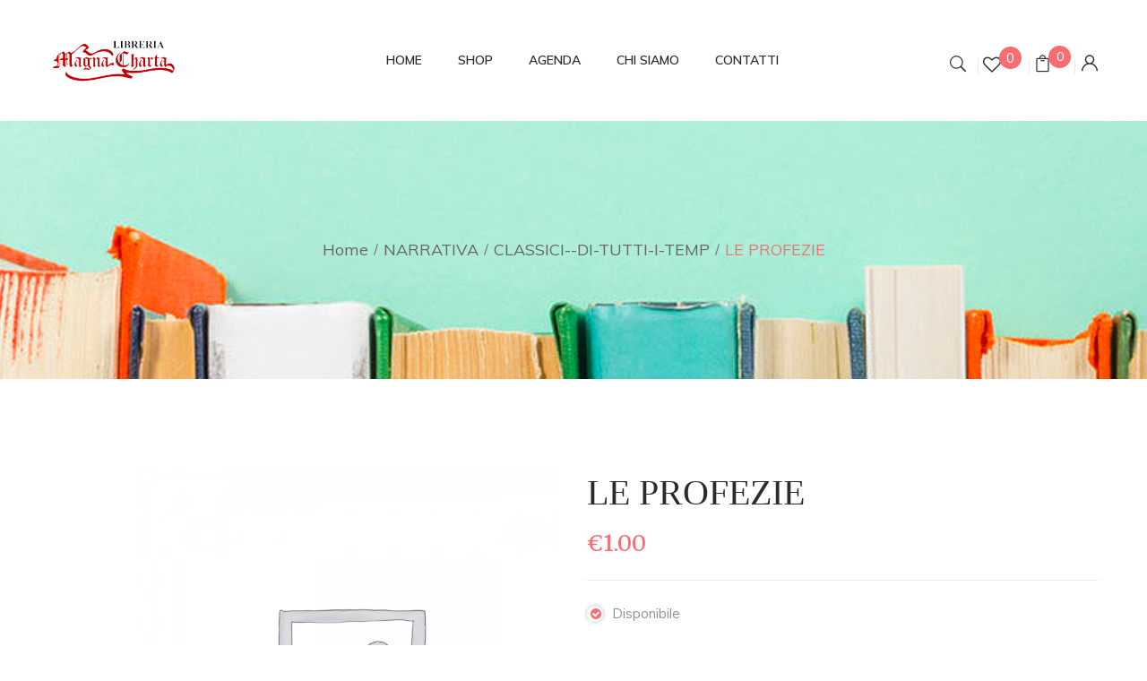

--- FILE ---
content_type: text/html; charset=UTF-8
request_url: https://libreriamagnacharta.com/product/le-profezie/
body_size: 112477
content:
    <!DOCTYPE html>
<html dir="ltr" lang="it-IT">
    <!--<![endif]-->
    <head>
        <meta charset="UTF-8">
        <meta name="viewport" content="width=device-width">
        <link rel="profile" href="//gmpg.org/xfn/11">
        				<script>document.documentElement.className = document.documentElement.className + ' yes-js js_active js'</script>
				<title>LE PROFEZIE | Libreria Magna Charta</title>

		<!-- All in One SEO 4.6.2 - aioseo.com -->
		<meta name="description" content="ISBN: 9788879838405 Condizioni: Autore: Nostradamus Anno: 1993 Editore: NEWTON COMPTON Genere: NARRATIVA Codice Articolo : 4910" />
		<meta name="robots" content="max-image-preview:large" />
		<link rel="canonical" href="https://libreriamagnacharta.com/product/le-profezie/" />
		<meta name="generator" content="All in One SEO (AIOSEO) 4.6.2" />
		<meta property="og:locale" content="it_IT" />
		<meta property="og:site_name" content="Libreria Magna Charta |" />
		<meta property="og:type" content="article" />
		<meta property="og:title" content="LE PROFEZIE | Libreria Magna Charta" />
		<meta property="og:description" content="ISBN: 9788879838405 Condizioni: Autore: Nostradamus Anno: 1993 Editore: NEWTON COMPTON Genere: NARRATIVA Codice Articolo : 4910" />
		<meta property="og:url" content="https://libreriamagnacharta.com/product/le-profezie/" />
		<meta property="article:published_time" content="2025-10-28T18:37:20+00:00" />
		<meta property="article:modified_time" content="2025-10-28T18:37:22+00:00" />
		<meta property="article:publisher" content="https://www.facebook.com/bookshopmc" />
		<meta name="twitter:card" content="summary_large_image" />
		<meta name="twitter:title" content="LE PROFEZIE | Libreria Magna Charta" />
		<meta name="twitter:description" content="ISBN: 9788879838405 Condizioni: Autore: Nostradamus Anno: 1993 Editore: NEWTON COMPTON Genere: NARRATIVA Codice Articolo : 4910" />
		<script type="application/ld+json" class="aioseo-schema">
			{"@context":"https:\/\/schema.org","@graph":[{"@type":"BreadcrumbList","@id":"https:\/\/libreriamagnacharta.com\/product\/le-profezie\/#breadcrumblist","itemListElement":[{"@type":"ListItem","@id":"https:\/\/libreriamagnacharta.com\/#listItem","position":1,"name":"Home","item":"https:\/\/libreriamagnacharta.com\/","nextItem":"https:\/\/libreriamagnacharta.com\/product\/le-profezie\/#listItem"},{"@type":"ListItem","@id":"https:\/\/libreriamagnacharta.com\/product\/le-profezie\/#listItem","position":2,"name":"LE PROFEZIE","previousItem":"https:\/\/libreriamagnacharta.com\/#listItem"}]},{"@type":"Organization","@id":"https:\/\/libreriamagnacharta.com\/#organization","name":"Libreria Magna Charta","url":"https:\/\/libreriamagnacharta.com\/","logo":{"@type":"ImageObject","url":"https:\/\/libreriamagnacharta.com\/wp-content\/uploads\/2020\/08\/logo.png","@id":"https:\/\/libreriamagnacharta.com\/product\/le-profezie\/#organizationLogo","width":250,"height":97},"image":{"@id":"https:\/\/libreriamagnacharta.com\/product\/le-profezie\/#organizationLogo"},"sameAs":["https:\/\/www.facebook.com\/bookshopmc","https:\/\/www.instagram.com\/magna_charta\/"],"contactPoint":{"@type":"ContactPoint","telephone":"+39069815472","contactType":"Sales"}},{"@type":"WebPage","@id":"https:\/\/libreriamagnacharta.com\/product\/le-profezie\/#webpage","url":"https:\/\/libreriamagnacharta.com\/product\/le-profezie\/","name":"LE PROFEZIE | Libreria Magna Charta","description":"ISBN: 9788879838405 Condizioni: Autore: Nostradamus Anno: 1993 Editore: NEWTON COMPTON Genere: NARRATIVA Codice Articolo : 4910","inLanguage":"it-IT","isPartOf":{"@id":"https:\/\/libreriamagnacharta.com\/#website"},"breadcrumb":{"@id":"https:\/\/libreriamagnacharta.com\/product\/le-profezie\/#breadcrumblist"},"author":"https:\/\/libreriamagnacharta.com\/author\/magnacharta\/#author","creator":"https:\/\/libreriamagnacharta.com\/author\/magnacharta\/#author","datePublished":"2025-10-28T18:37:20+01:00","dateModified":"2025-10-28T18:37:22+01:00"},{"@type":"WebSite","@id":"https:\/\/libreriamagnacharta.com\/#website","url":"https:\/\/libreriamagnacharta.com\/","name":"Libreria Magna Charta","inLanguage":"it-IT","publisher":{"@id":"https:\/\/libreriamagnacharta.com\/#organization"}}]}
		</script>
		<!-- All in One SEO -->

<link rel='dns-prefetch' href='//fonts.googleapis.com' />
<link rel="alternate" type="application/rss+xml" title="Libreria Magna Charta &raquo; Feed" href="https://libreriamagnacharta.com/feed/" />
<link rel="alternate" type="application/rss+xml" title="Libreria Magna Charta &raquo; Feed dei commenti" href="https://libreriamagnacharta.com/comments/feed/" />
<link rel="alternate" type="application/rss+xml" title="Libreria Magna Charta &raquo; LE PROFEZIE Feed dei commenti" href="https://libreriamagnacharta.com/product/le-profezie/feed/" />
		<!-- This site uses the Google Analytics by MonsterInsights plugin v8.26.0 - Using Analytics tracking - https://www.monsterinsights.com/ -->
		<!-- Note: MonsterInsights is not currently configured on this site. The site owner needs to authenticate with Google Analytics in the MonsterInsights settings panel. -->
					<!-- No tracking code set -->
				<!-- / Google Analytics by MonsterInsights -->
		<script type="text/javascript">
/* <![CDATA[ */
window._wpemojiSettings = {"baseUrl":"https:\/\/s.w.org\/images\/core\/emoji\/15.0.3\/72x72\/","ext":".png","svgUrl":"https:\/\/s.w.org\/images\/core\/emoji\/15.0.3\/svg\/","svgExt":".svg","source":{"concatemoji":"https:\/\/libreriamagnacharta.com\/wp-includes\/js\/wp-emoji-release.min.js?ver=6.5.7"}};
/*! This file is auto-generated */
!function(i,n){var o,s,e;function c(e){try{var t={supportTests:e,timestamp:(new Date).valueOf()};sessionStorage.setItem(o,JSON.stringify(t))}catch(e){}}function p(e,t,n){e.clearRect(0,0,e.canvas.width,e.canvas.height),e.fillText(t,0,0);var t=new Uint32Array(e.getImageData(0,0,e.canvas.width,e.canvas.height).data),r=(e.clearRect(0,0,e.canvas.width,e.canvas.height),e.fillText(n,0,0),new Uint32Array(e.getImageData(0,0,e.canvas.width,e.canvas.height).data));return t.every(function(e,t){return e===r[t]})}function u(e,t,n){switch(t){case"flag":return n(e,"\ud83c\udff3\ufe0f\u200d\u26a7\ufe0f","\ud83c\udff3\ufe0f\u200b\u26a7\ufe0f")?!1:!n(e,"\ud83c\uddfa\ud83c\uddf3","\ud83c\uddfa\u200b\ud83c\uddf3")&&!n(e,"\ud83c\udff4\udb40\udc67\udb40\udc62\udb40\udc65\udb40\udc6e\udb40\udc67\udb40\udc7f","\ud83c\udff4\u200b\udb40\udc67\u200b\udb40\udc62\u200b\udb40\udc65\u200b\udb40\udc6e\u200b\udb40\udc67\u200b\udb40\udc7f");case"emoji":return!n(e,"\ud83d\udc26\u200d\u2b1b","\ud83d\udc26\u200b\u2b1b")}return!1}function f(e,t,n){var r="undefined"!=typeof WorkerGlobalScope&&self instanceof WorkerGlobalScope?new OffscreenCanvas(300,150):i.createElement("canvas"),a=r.getContext("2d",{willReadFrequently:!0}),o=(a.textBaseline="top",a.font="600 32px Arial",{});return e.forEach(function(e){o[e]=t(a,e,n)}),o}function t(e){var t=i.createElement("script");t.src=e,t.defer=!0,i.head.appendChild(t)}"undefined"!=typeof Promise&&(o="wpEmojiSettingsSupports",s=["flag","emoji"],n.supports={everything:!0,everythingExceptFlag:!0},e=new Promise(function(e){i.addEventListener("DOMContentLoaded",e,{once:!0})}),new Promise(function(t){var n=function(){try{var e=JSON.parse(sessionStorage.getItem(o));if("object"==typeof e&&"number"==typeof e.timestamp&&(new Date).valueOf()<e.timestamp+604800&&"object"==typeof e.supportTests)return e.supportTests}catch(e){}return null}();if(!n){if("undefined"!=typeof Worker&&"undefined"!=typeof OffscreenCanvas&&"undefined"!=typeof URL&&URL.createObjectURL&&"undefined"!=typeof Blob)try{var e="postMessage("+f.toString()+"("+[JSON.stringify(s),u.toString(),p.toString()].join(",")+"));",r=new Blob([e],{type:"text/javascript"}),a=new Worker(URL.createObjectURL(r),{name:"wpTestEmojiSupports"});return void(a.onmessage=function(e){c(n=e.data),a.terminate(),t(n)})}catch(e){}c(n=f(s,u,p))}t(n)}).then(function(e){for(var t in e)n.supports[t]=e[t],n.supports.everything=n.supports.everything&&n.supports[t],"flag"!==t&&(n.supports.everythingExceptFlag=n.supports.everythingExceptFlag&&n.supports[t]);n.supports.everythingExceptFlag=n.supports.everythingExceptFlag&&!n.supports.flag,n.DOMReady=!1,n.readyCallback=function(){n.DOMReady=!0}}).then(function(){return e}).then(function(){var e;n.supports.everything||(n.readyCallback(),(e=n.source||{}).concatemoji?t(e.concatemoji):e.wpemoji&&e.twemoji&&(t(e.twemoji),t(e.wpemoji)))}))}((window,document),window._wpemojiSettings);
/* ]]> */
</script>
<style id='wp-emoji-styles-inline-css' type='text/css'>

	img.wp-smiley, img.emoji {
		display: inline !important;
		border: none !important;
		box-shadow: none !important;
		height: 1em !important;
		width: 1em !important;
		margin: 0 0.07em !important;
		vertical-align: -0.1em !important;
		background: none !important;
		padding: 0 !important;
	}
</style>
<link rel='stylesheet' id='wp-block-library-css' href='https://libreriamagnacharta.com/wp-includes/css/dist/block-library/style.min.css?ver=6.5.7' type='text/css' media='all' />
<link rel='stylesheet' id='jquery-selectBox-css' href='https://libreriamagnacharta.com/wp-content/plugins/yith-woocommerce-wishlist/assets/css/jquery.selectBox.css?ver=1.2.0' type='text/css' media='all' />
<link rel='stylesheet' id='yith-wcwl-font-awesome-css' href='https://libreriamagnacharta.com/wp-content/plugins/yith-woocommerce-wishlist/assets/css/font-awesome.css?ver=4.7.0' type='text/css' media='all' />
<link rel='stylesheet' id='woocommerce_prettyPhoto_css-css' href='//libreriamagnacharta.com/wp-content/plugins/woocommerce/assets/css/prettyPhoto.css?ver=3.1.6' type='text/css' media='all' />
<link rel='stylesheet' id='yith-wcwl-main-css' href='https://libreriamagnacharta.com/wp-content/plugins/yith-woocommerce-wishlist/assets/css/style.css?ver=3.34.0' type='text/css' media='all' />
<style id='yith-wcwl-main-inline-css' type='text/css'>
.yith-wcwl-share li a{color: #FFFFFF;}.yith-wcwl-share li a:hover{color: #FFFFFF;}.yith-wcwl-share a.facebook{background: #39599E; background-color: #39599E;}.yith-wcwl-share a.facebook:hover{background: #39599E; background-color: #39599E;}.yith-wcwl-share a.twitter{background: #45AFE2; background-color: #45AFE2;}.yith-wcwl-share a.twitter:hover{background: #39599E; background-color: #39599E;}.yith-wcwl-share a.pinterest{background: #AB2E31; background-color: #AB2E31;}.yith-wcwl-share a.pinterest:hover{background: #39599E; background-color: #39599E;}.yith-wcwl-share a.email{background: #FBB102; background-color: #FBB102;}.yith-wcwl-share a.email:hover{background: #39599E; background-color: #39599E;}.yith-wcwl-share a.whatsapp{background: #00A901; background-color: #00A901;}.yith-wcwl-share a.whatsapp:hover{background: #39599E; background-color: #39599E;}
</style>
<style id='classic-theme-styles-inline-css' type='text/css'>
/*! This file is auto-generated */
.wp-block-button__link{color:#fff;background-color:#32373c;border-radius:9999px;box-shadow:none;text-decoration:none;padding:calc(.667em + 2px) calc(1.333em + 2px);font-size:1.125em}.wp-block-file__button{background:#32373c;color:#fff;text-decoration:none}
</style>
<style id='global-styles-inline-css' type='text/css'>
body{--wp--preset--color--black: #000000;--wp--preset--color--cyan-bluish-gray: #abb8c3;--wp--preset--color--white: #ffffff;--wp--preset--color--pale-pink: #f78da7;--wp--preset--color--vivid-red: #cf2e2e;--wp--preset--color--luminous-vivid-orange: #ff6900;--wp--preset--color--luminous-vivid-amber: #fcb900;--wp--preset--color--light-green-cyan: #7bdcb5;--wp--preset--color--vivid-green-cyan: #00d084;--wp--preset--color--pale-cyan-blue: #8ed1fc;--wp--preset--color--vivid-cyan-blue: #0693e3;--wp--preset--color--vivid-purple: #9b51e0;--wp--preset--gradient--vivid-cyan-blue-to-vivid-purple: linear-gradient(135deg,rgba(6,147,227,1) 0%,rgb(155,81,224) 100%);--wp--preset--gradient--light-green-cyan-to-vivid-green-cyan: linear-gradient(135deg,rgb(122,220,180) 0%,rgb(0,208,130) 100%);--wp--preset--gradient--luminous-vivid-amber-to-luminous-vivid-orange: linear-gradient(135deg,rgba(252,185,0,1) 0%,rgba(255,105,0,1) 100%);--wp--preset--gradient--luminous-vivid-orange-to-vivid-red: linear-gradient(135deg,rgba(255,105,0,1) 0%,rgb(207,46,46) 100%);--wp--preset--gradient--very-light-gray-to-cyan-bluish-gray: linear-gradient(135deg,rgb(238,238,238) 0%,rgb(169,184,195) 100%);--wp--preset--gradient--cool-to-warm-spectrum: linear-gradient(135deg,rgb(74,234,220) 0%,rgb(151,120,209) 20%,rgb(207,42,186) 40%,rgb(238,44,130) 60%,rgb(251,105,98) 80%,rgb(254,248,76) 100%);--wp--preset--gradient--blush-light-purple: linear-gradient(135deg,rgb(255,206,236) 0%,rgb(152,150,240) 100%);--wp--preset--gradient--blush-bordeaux: linear-gradient(135deg,rgb(254,205,165) 0%,rgb(254,45,45) 50%,rgb(107,0,62) 100%);--wp--preset--gradient--luminous-dusk: linear-gradient(135deg,rgb(255,203,112) 0%,rgb(199,81,192) 50%,rgb(65,88,208) 100%);--wp--preset--gradient--pale-ocean: linear-gradient(135deg,rgb(255,245,203) 0%,rgb(182,227,212) 50%,rgb(51,167,181) 100%);--wp--preset--gradient--electric-grass: linear-gradient(135deg,rgb(202,248,128) 0%,rgb(113,206,126) 100%);--wp--preset--gradient--midnight: linear-gradient(135deg,rgb(2,3,129) 0%,rgb(40,116,252) 100%);--wp--preset--font-size--small: 13px;--wp--preset--font-size--medium: 20px;--wp--preset--font-size--large: 36px;--wp--preset--font-size--x-large: 42px;--wp--preset--spacing--20: 0.44rem;--wp--preset--spacing--30: 0.67rem;--wp--preset--spacing--40: 1rem;--wp--preset--spacing--50: 1.5rem;--wp--preset--spacing--60: 2.25rem;--wp--preset--spacing--70: 3.38rem;--wp--preset--spacing--80: 5.06rem;--wp--preset--shadow--natural: 6px 6px 9px rgba(0, 0, 0, 0.2);--wp--preset--shadow--deep: 12px 12px 50px rgba(0, 0, 0, 0.4);--wp--preset--shadow--sharp: 6px 6px 0px rgba(0, 0, 0, 0.2);--wp--preset--shadow--outlined: 6px 6px 0px -3px rgba(255, 255, 255, 1), 6px 6px rgba(0, 0, 0, 1);--wp--preset--shadow--crisp: 6px 6px 0px rgba(0, 0, 0, 1);}:where(.is-layout-flex){gap: 0.5em;}:where(.is-layout-grid){gap: 0.5em;}body .is-layout-flex{display: flex;}body .is-layout-flex{flex-wrap: wrap;align-items: center;}body .is-layout-flex > *{margin: 0;}body .is-layout-grid{display: grid;}body .is-layout-grid > *{margin: 0;}:where(.wp-block-columns.is-layout-flex){gap: 2em;}:where(.wp-block-columns.is-layout-grid){gap: 2em;}:where(.wp-block-post-template.is-layout-flex){gap: 1.25em;}:where(.wp-block-post-template.is-layout-grid){gap: 1.25em;}.has-black-color{color: var(--wp--preset--color--black) !important;}.has-cyan-bluish-gray-color{color: var(--wp--preset--color--cyan-bluish-gray) !important;}.has-white-color{color: var(--wp--preset--color--white) !important;}.has-pale-pink-color{color: var(--wp--preset--color--pale-pink) !important;}.has-vivid-red-color{color: var(--wp--preset--color--vivid-red) !important;}.has-luminous-vivid-orange-color{color: var(--wp--preset--color--luminous-vivid-orange) !important;}.has-luminous-vivid-amber-color{color: var(--wp--preset--color--luminous-vivid-amber) !important;}.has-light-green-cyan-color{color: var(--wp--preset--color--light-green-cyan) !important;}.has-vivid-green-cyan-color{color: var(--wp--preset--color--vivid-green-cyan) !important;}.has-pale-cyan-blue-color{color: var(--wp--preset--color--pale-cyan-blue) !important;}.has-vivid-cyan-blue-color{color: var(--wp--preset--color--vivid-cyan-blue) !important;}.has-vivid-purple-color{color: var(--wp--preset--color--vivid-purple) !important;}.has-black-background-color{background-color: var(--wp--preset--color--black) !important;}.has-cyan-bluish-gray-background-color{background-color: var(--wp--preset--color--cyan-bluish-gray) !important;}.has-white-background-color{background-color: var(--wp--preset--color--white) !important;}.has-pale-pink-background-color{background-color: var(--wp--preset--color--pale-pink) !important;}.has-vivid-red-background-color{background-color: var(--wp--preset--color--vivid-red) !important;}.has-luminous-vivid-orange-background-color{background-color: var(--wp--preset--color--luminous-vivid-orange) !important;}.has-luminous-vivid-amber-background-color{background-color: var(--wp--preset--color--luminous-vivid-amber) !important;}.has-light-green-cyan-background-color{background-color: var(--wp--preset--color--light-green-cyan) !important;}.has-vivid-green-cyan-background-color{background-color: var(--wp--preset--color--vivid-green-cyan) !important;}.has-pale-cyan-blue-background-color{background-color: var(--wp--preset--color--pale-cyan-blue) !important;}.has-vivid-cyan-blue-background-color{background-color: var(--wp--preset--color--vivid-cyan-blue) !important;}.has-vivid-purple-background-color{background-color: var(--wp--preset--color--vivid-purple) !important;}.has-black-border-color{border-color: var(--wp--preset--color--black) !important;}.has-cyan-bluish-gray-border-color{border-color: var(--wp--preset--color--cyan-bluish-gray) !important;}.has-white-border-color{border-color: var(--wp--preset--color--white) !important;}.has-pale-pink-border-color{border-color: var(--wp--preset--color--pale-pink) !important;}.has-vivid-red-border-color{border-color: var(--wp--preset--color--vivid-red) !important;}.has-luminous-vivid-orange-border-color{border-color: var(--wp--preset--color--luminous-vivid-orange) !important;}.has-luminous-vivid-amber-border-color{border-color: var(--wp--preset--color--luminous-vivid-amber) !important;}.has-light-green-cyan-border-color{border-color: var(--wp--preset--color--light-green-cyan) !important;}.has-vivid-green-cyan-border-color{border-color: var(--wp--preset--color--vivid-green-cyan) !important;}.has-pale-cyan-blue-border-color{border-color: var(--wp--preset--color--pale-cyan-blue) !important;}.has-vivid-cyan-blue-border-color{border-color: var(--wp--preset--color--vivid-cyan-blue) !important;}.has-vivid-purple-border-color{border-color: var(--wp--preset--color--vivid-purple) !important;}.has-vivid-cyan-blue-to-vivid-purple-gradient-background{background: var(--wp--preset--gradient--vivid-cyan-blue-to-vivid-purple) !important;}.has-light-green-cyan-to-vivid-green-cyan-gradient-background{background: var(--wp--preset--gradient--light-green-cyan-to-vivid-green-cyan) !important;}.has-luminous-vivid-amber-to-luminous-vivid-orange-gradient-background{background: var(--wp--preset--gradient--luminous-vivid-amber-to-luminous-vivid-orange) !important;}.has-luminous-vivid-orange-to-vivid-red-gradient-background{background: var(--wp--preset--gradient--luminous-vivid-orange-to-vivid-red) !important;}.has-very-light-gray-to-cyan-bluish-gray-gradient-background{background: var(--wp--preset--gradient--very-light-gray-to-cyan-bluish-gray) !important;}.has-cool-to-warm-spectrum-gradient-background{background: var(--wp--preset--gradient--cool-to-warm-spectrum) !important;}.has-blush-light-purple-gradient-background{background: var(--wp--preset--gradient--blush-light-purple) !important;}.has-blush-bordeaux-gradient-background{background: var(--wp--preset--gradient--blush-bordeaux) !important;}.has-luminous-dusk-gradient-background{background: var(--wp--preset--gradient--luminous-dusk) !important;}.has-pale-ocean-gradient-background{background: var(--wp--preset--gradient--pale-ocean) !important;}.has-electric-grass-gradient-background{background: var(--wp--preset--gradient--electric-grass) !important;}.has-midnight-gradient-background{background: var(--wp--preset--gradient--midnight) !important;}.has-small-font-size{font-size: var(--wp--preset--font-size--small) !important;}.has-medium-font-size{font-size: var(--wp--preset--font-size--medium) !important;}.has-large-font-size{font-size: var(--wp--preset--font-size--large) !important;}.has-x-large-font-size{font-size: var(--wp--preset--font-size--x-large) !important;}
.wp-block-navigation a:where(:not(.wp-element-button)){color: inherit;}
:where(.wp-block-post-template.is-layout-flex){gap: 1.25em;}:where(.wp-block-post-template.is-layout-grid){gap: 1.25em;}
:where(.wp-block-columns.is-layout-flex){gap: 2em;}:where(.wp-block-columns.is-layout-grid){gap: 2em;}
.wp-block-pullquote{font-size: 1.5em;line-height: 1.6;}
</style>
<link rel='stylesheet' id='contact-form-7-css' href='https://libreriamagnacharta.com/wp-content/plugins/contact-form-7/includes/css/styles.css?ver=5.9.4' type='text/css' media='all' />
<link rel='stylesheet' id='rs-plugin-settings-css' href='https://libreriamagnacharta.com/wp-content/plugins/revslider/public/assets/css/rs6.css?ver=6.2.17' type='text/css' media='all' />
<style id='rs-plugin-settings-inline-css' type='text/css'>
#rs-demo-id {}
</style>
<style id='woocommerce-inline-inline-css' type='text/css'>
.woocommerce form .form-row .required { visibility: visible; }
</style>
<style id='bootin-inline-inline-css' type='text/css'>
.vc_custom_1551154168222{padding-top: 0px !important;}.vc_custom_1551154474400{padding-top: 0px !important;}
</style>
<link rel='stylesheet' id='bootin-fonts-css' href='https://fonts.googleapis.com/css?family=Muli%3A300%2C300i%2C400%2C400i%2C600%2C600i%2C700%2C700i%7CMerriweather%3A300%2C300i%2C400%2C400i%2C700%2C700i%2C900%2C900i%7COpen%2BSans&#038;subset=latin%2Clatin-ext' type='text/css' media='all' />
<link rel='stylesheet' id='bootin-style-css' href='https://libreriamagnacharta.com/wp-content/themes/bootin-child/style.css?ver=6.5.7' type='text/css' media='all' />
<!--[if lt IE 9]>
<link rel='stylesheet' id='bootin-ie-css' href='https://libreriamagnacharta.com/wp-content/themes/bootin/css/ie.css?ver=20131205' type='text/css' media='all' />
<![endif]-->
<link rel='stylesheet' id='bootstrap-css' href='https://libreriamagnacharta.com/wp-content/themes/bootin/css/bootstrap.css?ver=6.5.7' type='text/css' media='all' />
<link rel='stylesheet' id='fancybox-css' href='https://libreriamagnacharta.com/wp-content/themes/bootin/css/jquery.fancybox.css' type='text/css' media='all' />
<link rel='stylesheet' id='mmenu-all-css' href='https://libreriamagnacharta.com/wp-content/themes/bootin/css/jquery.mmenu.all.css?ver=6.5.7' type='text/css' media='all' />
<link rel='stylesheet' id='slick-css' href='https://libreriamagnacharta.com/wp-content/themes/bootin/css/slick/slick.css' type='text/css' media='all' />
<link rel='stylesheet' id='font-awesome-css' href='https://libreriamagnacharta.com/wp-content/themes/bootin/css/font-awesome.css?ver=6.5.7' type='text/css' media='all' />
<style id='font-awesome-inline-css' type='text/css'>
[data-font="FontAwesome"]:before {font-family: 'FontAwesome' !important;content: attr(data-icon) !important;speak: none !important;font-weight: normal !important;font-variant: normal !important;text-transform: none !important;line-height: 1 !important;font-style: normal !important;-webkit-font-smoothing: antialiased !important;-moz-osx-font-smoothing: grayscale !important;}
</style>
<link rel='stylesheet' id='materia-css' href='https://libreriamagnacharta.com/wp-content/themes/bootin/css/materia.css?ver=6.5.7' type='text/css' media='all' />
<link rel='stylesheet' id='elegant-css' href='https://libreriamagnacharta.com/wp-content/themes/bootin/css/elegant.css?ver=6.5.7' type='text/css' media='all' />
<link rel='stylesheet' id='icofont-css' href='https://libreriamagnacharta.com/wp-content/themes/bootin/css/icofont.css?ver=6.5.7' type='text/css' media='all' />
<link rel='stylesheet' id='ionicons-css' href='https://libreriamagnacharta.com/wp-content/themes/bootin/css/ionicons.css?ver=6.5.7' type='text/css' media='all' />
<link rel='stylesheet' id='flaticon-css' href='https://libreriamagnacharta.com/wp-content/themes/bootin/css/flaticon.css?ver=6.5.7' type='text/css' media='all' />
<link rel='stylesheet' id='bootin-style-template-css' href='https://libreriamagnacharta.com/wp-content/themes/bootin/css/template.css?ver=6.5.7' type='text/css' media='all' />
<style id='bootin-style-template-inline-css' type='text/css'>
.product_title		{font-family:	Open Sans ;font-size:	14px;font-weight:400;}
</style>
<link rel='stylesheet' id='bwp_woocommerce_filter_products-css' href='https://libreriamagnacharta.com/wp-content/plugins/wpbingo/assets/css/bwp_ajax_filter.css?ver=6.5.7' type='text/css' media='all' />
<link rel='stylesheet' id='tawcvs-frontend-css' href='https://libreriamagnacharta.com/wp-content/plugins/variation-swatches-for-woocommerce/assets/css/frontend.css?ver=2.2.2' type='text/css' media='all' />
<link rel='stylesheet' id='styles-child-css' href='https://libreriamagnacharta.com/wp-content/themes/bootin-child/style.css?ver=6.5.7' type='text/css' media='all' />
<script type="text/template" id="tmpl-variation-template">
	<div class="woocommerce-variation-description">{{{ data.variation.variation_description }}}</div>
	<div class="woocommerce-variation-price">{{{ data.variation.price_html }}}</div>
	<div class="woocommerce-variation-availability">{{{ data.variation.availability_html }}}</div>
</script>
<script type="text/template" id="tmpl-unavailable-variation-template">
	<p>Questo prodotto non è disponibile. Scegli un&#039;altra combinazione.</p>
</script>
<script type="text/javascript" src="https://libreriamagnacharta.com/wp-includes/js/jquery/jquery.min.js?ver=3.7.1" id="jquery-core-js"></script>
<script type="text/javascript" src="https://libreriamagnacharta.com/wp-includes/js/jquery/jquery-migrate.min.js?ver=3.4.1" id="jquery-migrate-js"></script>
<script type="text/javascript" src="https://libreriamagnacharta.com/wp-content/plugins/revslider/public/assets/js/rbtools.min.js?ver=6.2.17" id="tp-tools-js"></script>
<script type="text/javascript" src="https://libreriamagnacharta.com/wp-content/plugins/revslider/public/assets/js/rs6.min.js?ver=6.2.17" id="revmin-js"></script>
<script type="text/javascript" src="https://libreriamagnacharta.com/wp-content/plugins/woocommerce/assets/js/jquery-blockui/jquery.blockUI.min.js?ver=2.7.0-wc.8.8.6" id="jquery-blockui-js" data-wp-strategy="defer"></script>
<script type="text/javascript" id="wc-add-to-cart-js-extra">
/* <![CDATA[ */
var wc_add_to_cart_params = {"ajax_url":"\/wp-admin\/admin-ajax.php","wc_ajax_url":"\/?wc-ajax=%%endpoint%%","i18n_view_cart":"Visualizza carrello","cart_url":"https:\/\/libreriamagnacharta.com\/carrello\/","is_cart":"","cart_redirect_after_add":"no"};
/* ]]> */
</script>
<script type="text/javascript" src="https://libreriamagnacharta.com/wp-content/plugins/woocommerce/assets/js/frontend/add-to-cart.min.js?ver=8.8.6" id="wc-add-to-cart-js" data-wp-strategy="defer"></script>
<script type="text/javascript" id="wc-single-product-js-extra">
/* <![CDATA[ */
var wc_single_product_params = {"i18n_required_rating_text":"Seleziona una valutazione","review_rating_required":"yes","flexslider":{"rtl":false,"animation":"slide","smoothHeight":true,"directionNav":false,"controlNav":"thumbnails","slideshow":false,"animationSpeed":500,"animationLoop":false,"allowOneSlide":false},"zoom_enabled":"","zoom_options":[],"photoswipe_enabled":"","photoswipe_options":{"shareEl":false,"closeOnScroll":false,"history":false,"hideAnimationDuration":0,"showAnimationDuration":0},"flexslider_enabled":""};
/* ]]> */
</script>
<script type="text/javascript" src="https://libreriamagnacharta.com/wp-content/plugins/woocommerce/assets/js/frontend/single-product.min.js?ver=8.8.6" id="wc-single-product-js" defer="defer" data-wp-strategy="defer"></script>
<script type="text/javascript" src="https://libreriamagnacharta.com/wp-content/plugins/woocommerce/assets/js/js-cookie/js.cookie.min.js?ver=2.1.4-wc.8.8.6" id="js-cookie-js" defer="defer" data-wp-strategy="defer"></script>
<script type="text/javascript" id="woocommerce-js-extra">
/* <![CDATA[ */
var woocommerce_params = {"ajax_url":"\/wp-admin\/admin-ajax.php","wc_ajax_url":"\/?wc-ajax=%%endpoint%%"};
/* ]]> */
</script>
<script type="text/javascript" src="https://libreriamagnacharta.com/wp-content/plugins/woocommerce/assets/js/frontend/woocommerce.min.js?ver=8.8.6" id="woocommerce-js" defer="defer" data-wp-strategy="defer"></script>
<script type="text/javascript" src="https://libreriamagnacharta.com/wp-content/plugins/js_composer/assets/js/vendors/woocommerce-add-to-cart.js?ver=6.2.0" id="vc_woocommerce-add-to-cart-js-js"></script>
<script type="text/javascript" src="https://libreriamagnacharta.com/wp-includes/js/underscore.min.js?ver=1.13.4" id="underscore-js"></script>
<script type="text/javascript" id="wp-util-js-extra">
/* <![CDATA[ */
var _wpUtilSettings = {"ajax":{"url":"\/wp-admin\/admin-ajax.php"}};
/* ]]> */
</script>
<script type="text/javascript" src="https://libreriamagnacharta.com/wp-includes/js/wp-util.min.js?ver=6.5.7" id="wp-util-js"></script>
<script type="text/javascript" id="wc-add-to-cart-variation-js-extra">
/* <![CDATA[ */
var wc_add_to_cart_variation_params = {"wc_ajax_url":"\/?wc-ajax=%%endpoint%%","i18n_no_matching_variations_text":"Nessun prodotto corrisponde alla tua scelta. Prova con un'altra combinazione.","i18n_make_a_selection_text":"Seleziona le opzioni del prodotto prima di aggiungerlo al carrello.","i18n_unavailable_text":"Questo prodotto non \u00e8 disponibile. Scegli un'altra combinazione."};
/* ]]> */
</script>
<script type="text/javascript" src="https://libreriamagnacharta.com/wp-content/plugins/woocommerce/assets/js/frontend/add-to-cart-variation.min.js?ver=8.8.6" id="wc-add-to-cart-variation-js" defer="defer" data-wp-strategy="defer"></script>
<link rel="https://api.w.org/" href="https://libreriamagnacharta.com/wp-json/" /><link rel="alternate" type="application/json" href="https://libreriamagnacharta.com/wp-json/wp/v2/product/49045" /><link rel="EditURI" type="application/rsd+xml" title="RSD" href="https://libreriamagnacharta.com/xmlrpc.php?rsd" />
<meta name="generator" content="WordPress 6.5.7" />
<meta name="generator" content="WooCommerce 8.8.6" />
<link rel='shortlink' href='https://libreriamagnacharta.com/?p=49045' />
<link rel="alternate" type="application/json+oembed" href="https://libreriamagnacharta.com/wp-json/oembed/1.0/embed?url=https%3A%2F%2Flibreriamagnacharta.com%2Fproduct%2Fle-profezie%2F" />
<link rel="alternate" type="text/xml+oembed" href="https://libreriamagnacharta.com/wp-json/oembed/1.0/embed?url=https%3A%2F%2Flibreriamagnacharta.com%2Fproduct%2Fle-profezie%2F&#038;format=xml" />
<meta name="generator" content="Redux 4.4.16" /><link rel="pingback" href="https://libreriamagnacharta.com/xmlrpc.php">	<noscript><style>.woocommerce-product-gallery{ opacity: 1 !important; }</style></noscript>
	<meta name="generator" content="Powered by WPBakery Page Builder - drag and drop page builder for WordPress."/>
<meta name="generator" content="Powered by Slider Revolution 6.2.17 - responsive, Mobile-Friendly Slider Plugin for WordPress with comfortable drag and drop interface." />
<script type="text/javascript">function setREVStartSize(e){
			//window.requestAnimationFrame(function() {				 
				window.RSIW = window.RSIW===undefined ? window.innerWidth : window.RSIW;	
				window.RSIH = window.RSIH===undefined ? window.innerHeight : window.RSIH;	
				try {								
					var pw = document.getElementById(e.c).parentNode.offsetWidth,
						newh;
					pw = pw===0 || isNaN(pw) ? window.RSIW : pw;
					e.tabw = e.tabw===undefined ? 0 : parseInt(e.tabw);
					e.thumbw = e.thumbw===undefined ? 0 : parseInt(e.thumbw);
					e.tabh = e.tabh===undefined ? 0 : parseInt(e.tabh);
					e.thumbh = e.thumbh===undefined ? 0 : parseInt(e.thumbh);
					e.tabhide = e.tabhide===undefined ? 0 : parseInt(e.tabhide);
					e.thumbhide = e.thumbhide===undefined ? 0 : parseInt(e.thumbhide);
					e.mh = e.mh===undefined || e.mh=="" || e.mh==="auto" ? 0 : parseInt(e.mh,0);		
					if(e.layout==="fullscreen" || e.l==="fullscreen") 						
						newh = Math.max(e.mh,window.RSIH);					
					else{					
						e.gw = Array.isArray(e.gw) ? e.gw : [e.gw];
						for (var i in e.rl) if (e.gw[i]===undefined || e.gw[i]===0) e.gw[i] = e.gw[i-1];					
						e.gh = e.el===undefined || e.el==="" || (Array.isArray(e.el) && e.el.length==0)? e.gh : e.el;
						e.gh = Array.isArray(e.gh) ? e.gh : [e.gh];
						for (var i in e.rl) if (e.gh[i]===undefined || e.gh[i]===0) e.gh[i] = e.gh[i-1];
											
						var nl = new Array(e.rl.length),
							ix = 0,						
							sl;					
						e.tabw = e.tabhide>=pw ? 0 : e.tabw;
						e.thumbw = e.thumbhide>=pw ? 0 : e.thumbw;
						e.tabh = e.tabhide>=pw ? 0 : e.tabh;
						e.thumbh = e.thumbhide>=pw ? 0 : e.thumbh;					
						for (var i in e.rl) nl[i] = e.rl[i]<window.RSIW ? 0 : e.rl[i];
						sl = nl[0];									
						for (var i in nl) if (sl>nl[i] && nl[i]>0) { sl = nl[i]; ix=i;}															
						var m = pw>(e.gw[ix]+e.tabw+e.thumbw) ? 1 : (pw-(e.tabw+e.thumbw)) / (e.gw[ix]);					
						newh =  (e.gh[ix] * m) + (e.tabh + e.thumbh);
					}				
					if(window.rs_init_css===undefined) window.rs_init_css = document.head.appendChild(document.createElement("style"));					
					document.getElementById(e.c).height = newh+"px";
					window.rs_init_css.innerHTML += "#"+e.c+"_wrapper { height: "+newh+"px }";				
				} catch(e){
					console.log("Failure at Presize of Slider:" + e)
				}					   
			//});
		  };</script>
<noscript><style> .wpb_animate_when_almost_visible { opacity: 1; }</style></noscript>        <link href="https://cdn.jsdelivr.net/npm/select2@4.1.0-beta.1/dist/css/select2.min.css" rel="stylesheet" />
        <script src="https://cdn.jsdelivr.net/npm/select2@4.1.0-beta.1/dist/js/select2.min.js"></script>
        <script>jQuery(document).ready(function($) {
                $(".js-example-basic-single").select2();
            });</script>
    </head>
<body class="product-template-default single single-product postid-49045 theme-bootin woocommerce woocommerce-page woocommerce-no-js le-profezie banners-effect-6 box-layout wpb-js-composer js-comp-ver-6.2.0 vc_responsive">
<div id='page' class="hfeed page-wrapper">
    		<h1 class="bwp-title hide"><a href="https://libreriamagnacharta.com/" rel="home">Libreria Magna Charta</a></h1>
	<header id='bwp-header' class="bwp-header header-v2">
		<div class='header-wrapper'>
			<div class="header-top">
				<div class="container">
					<div class="row">
						<div class="col-lg-2 col-md-3 col-sm-12 col-xs-12 header-left">
									<div class="wpbingoLogo">
			<a  href="https://libreriamagnacharta.com/">
									<img src="https://libreriamagnacharta.com/wp-content/uploads/2020/08/logo.png" alt="Libreria Magna Charta"/>
							</a>
		</div> 
							</div>
													<div class="col-lg-8 col-md-6 col-sm-4 col-xs-2 header-center">
								<div class='header-content' data-sticky_header="0">
									<div class="header-wpbingo-menu-left row">
										<div class="col-lg-12 col-md-12 col-sm-12 col-xs-12 header-menu">
											<div class="wpbingo-menu-mobile">
												<div class="wpbingo-menu-wrapper">
			<div class="megamenu">
				<nav class="navbar-default">
					<div class="navbar-header">
						<button type="button" id="show-megamenu"  class="navbar-toggle">
							<span>Menu</span>
						</button>
					</div>
					<div  class="bwp-navigation primary-navigation navbar-mega">
						<div class="float-menu">
<nav id="main-navigation" class="std-menu clearfix">
<div class="menu-main-menu-container"><ul id="menu-main-menu" class="menu"><li  class="level-0 menu-item-8280      menu-item menu-item-type-post_type menu-item-object-page menu-item-home  std-menu      " ><a href="https://libreriamagnacharta.com/"><span class="menu-item-text">Home</span></a></li>
<li  class="level-0 menu-item-34485      menu-item menu-item-type-post_type menu-item-object-page current_page_parent  std-menu      " ><a href="https://libreriamagnacharta.com/negozio/"><span class="menu-item-text">Shop</span></a></li>
<li  class="level-0 menu-item-9976      menu-item menu-item-type-taxonomy menu-item-object-category  std-menu      " ><a href="https://libreriamagnacharta.com/category/agenda/"><span class="menu-item-text">Agenda</span></a></li>
<li  class="level-0 menu-item-8265      menu-item menu-item-type-post_type menu-item-object-page  std-menu      " ><a href="https://libreriamagnacharta.com/chi-siamo/"><span class="menu-item-text">Chi siamo</span></a></li>
<li  class="level-0 menu-item-8261      menu-item menu-item-type-post_type menu-item-object-page  std-menu      " ><a href="https://libreriamagnacharta.com/contatti/"><span class="menu-item-text">Contatti</span></a></li>
</ul></div></nav>

</div>

					</div>
				</nav> 
			</div>       
		</div>											</div>
										</div>
									</div>
								</div>
							</div>
							<div class="col-lg-2 col-md-3 col-sm-8 col-xs-10 header-right">
								<!-- Begin Search -->
																<div class="search-box">
									<div class="search-toggle"><i class="icon_search"></i></div>
								</div>
																<!-- End Search -->
																<div class="wishlist-box ">
									<a href="https://libreriamagnacharta.com/wishlist/"><i class="fa fa-heart-o"></i>My wishlist</a>
									<span class="count-wishlist">0</span>
								</div>
																								<div class="bootin-topcart">
									<div id="cart" class="dropdown mini-cart top-cart">
	<a class="dropdown-toggle cart-icon" data-toggle="dropdown" data-hover="dropdown" data-delay="0" href="#" title="View your shopping cart">
		<i class="icon_bag_alt"></i>
		<span class="mini-cart-items"><span class="items-class"> My cart: </span>0 <span class="text-cart-items">Items</span></span>
		<span class="text-price-cart"><span class="woocommerce-Price-amount amount"><span class="woocommerce-Price-currencySymbol">&euro;</span>0.00</span></span>
    </a>
	<div class="cart-popup">
		<div class="cart-icon-big"></div>
<ul class="cart_list product_list_widget ">
			<li class="empty">Non ci sono prodotti nel carrello</li>
	</ul><!-- end product list -->
	</div>
</div>								</div>
																								<div class="block-top-link">
									<aside id="nav_menu-1" class="widget widget_nav_menu"> 
	
		<div class="widget-custom-menu ">
			<h3 class="widget-title">Login</h3><div class="menu-top-menu-container"><ul id="menu-top-menu" class="menu"><li  class="level-0 menu-item-8262      menu-item menu-item-type-post_type menu-item-object-page  std-menu      " ><a href="https://libreriamagnacharta.com/il-mio-account/"><span class="menu-item-text">Il mio account</span></a></li>
<li  class="level-0 menu-item-8263      menu-item menu-item-type-post_type menu-item-object-page  std-menu      " ><a href="https://libreriamagnacharta.com/checkout/"><span class="menu-item-text">Checkout</span></a></li>
</ul></div> 
		</div> 
		
		</aside>								</div>
															</div>
											</div>
				</div>
			</div>
		</div><!-- End header-wrapper -->
	</header><!-- End #bwp-header -->    <div id="bwp-main" class="bwp-main">
		<div class="page-title bwp-title"  style="background-image:url(https://libreriamagnacharta.com/wp-content/uploads/2020/09/Breadcumd-2.jpg);">
			<div class="container" >
																	<div class="breadcrumb" itemprop="breadcrumb"><a href="https://libreriamagnacharta.com">Home</a><span class="delimiter"></span><a href="https://libreriamagnacharta.com/product-category/narrativa/">NARRATIVA</a><span class="delimiter"></span><a href="https://libreriamagnacharta.com/product-category/narrativa/classici-di-tutti-i-temp/">CLASSICI--DI-TUTTI-I-TEMP</a><span class="delimiter"></span>LE PROFEZIE</div>			
							</div><!-- .container -->
		</div><!-- Page Title -->
	<div id="primary" class="content-area"><main id="main" class="site-main" role="main"><div class="container clearfix">
	<div class="contents-detail">
		<div class="main-single-product row">
						
			<div class="col-lg-12 col-md-12 col-sm-12 col-xs-12 ">
									<div class="woocommerce-notices-wrapper"></div><div id="product-49045" class="post-49045 product type-product status-publish product_author-nostradamus product_cat-classici-di-tutti-i-temp product_cat-narrativa pa_condizioni-usato first instock purchasable product-type-simple">
	<div class="row">
		<div class="bwp-single-product zoom"
			data-product_layout_thumb 	= 	"zoom" 
			data-zoom_scroll 			=	"true" 
			data-zoom_contain_lens 		=	"true" 
			data-zoomtype 				=	"lens" 
			data-lenssize 				= 	"200" 
			data-lensshape 				= 	"round" 
			data-lensborder 			= 	"2"
			data-bordersize 			= 	"2"
			data-bordercolour 			= 	"#f86d72"
			data-popup 					= 	"true">	
			<div class="bwp-single-image col-md-6 col-sm-12 col-xs-12">
				<div class="images vertical">
	<figure class="woocommerce-product-gallery woocommerce-product-gallery--without-images images">
		<div class="row">
							<div class="col-sm-2">
								</div>
						<div class="col-sm-10">
				<div class="image-additional text-center">
								<div class="woocommerce-product-gallery__image--placeholder"><img src="https://libreriamagnacharta.com/wp-content/uploads/woocommerce-placeholder-720x720.png" alt="Awaiting product image" class="wp-post-image" /></div>				</div>
			</div>
				
		</div>
	</figure>
</div>			</div>
			<div class="bwp-single-info col-md-6 col-sm-12 col-xs-12 ">
				<div class="summary entry-summary">
				<h1 itemprop="name" class="product_title entry-title">LE PROFEZIE</h1><p class="price"><span class="woocommerce-Price-amount amount"><bdi><span class="woocommerce-Price-currencySymbol">&euro;</span>1.00</bdi></span></p>
			<div class="product-stock in-stock">
				<span class="stock-icon"><i class="fa fa-check-circle"></i></span><span>Disponibile</span>
			</div>
		<p class="stock in-stock">1 disponibili</p>		<form class="cart" method="post" enctype='multipart/form-data'>
	 		 	<div class="quantity">
	<button type="button" class="plus">+</button>	<label class="screen-reader-text" for="quantity_696cb6012bb74">LE PROFEZIE quantità</label>
	<input
		type="hidden"
				id="quantity_696cb6012bb74"
		class="input-text qty text"
		name="quantity"
		value="1"
		aria-label="Quantità prodotto"
		size="4"
		min="1"
		max="1"
					step="1"
			placeholder=""
			inputmode="numeric"
			autocomplete="off"
			/>
	<button type="button" class="minus">-</button></div>
	 	<input type="hidden" name="add-to-cart" value="49045" />
	 	<button type="submit" class="single_add_to_cart_button button alt">Aggiungi al carrello</button>
		<div class="button_single">
<div
	class="yith-wcwl-add-to-wishlist add-to-wishlist-49045  wishlist-fragment on-first-load"
	data-fragment-ref="49045"
	data-fragment-options="{&quot;base_url&quot;:&quot;&quot;,&quot;in_default_wishlist&quot;:false,&quot;is_single&quot;:true,&quot;show_exists&quot;:false,&quot;product_id&quot;:49045,&quot;parent_product_id&quot;:49045,&quot;product_type&quot;:&quot;simple&quot;,&quot;show_view&quot;:true,&quot;browse_wishlist_text&quot;:&quot;Vedi la lista&quot;,&quot;already_in_wishslist_text&quot;:&quot;Il prodotto \u00e8 gi\u00e0 nella tua lista!&quot;,&quot;product_added_text&quot;:&quot;Articolo aggiunto!&quot;,&quot;heading_icon&quot;:&quot;fa-heart-o&quot;,&quot;available_multi_wishlist&quot;:false,&quot;disable_wishlist&quot;:false,&quot;show_count&quot;:false,&quot;ajax_loading&quot;:false,&quot;loop_position&quot;:&quot;after_add_to_cart&quot;,&quot;item&quot;:&quot;add_to_wishlist&quot;}"
>
			
			<!-- ADD TO WISHLIST -->
			
<div class="yith-wcwl-add-button">
		<a
		href="?add_to_wishlist=49045&#038;_wpnonce=b8dbfe7e0f"
		class="add_to_wishlist single_add_to_wishlist"
		data-product-id="49045"
		data-product-type="simple"
		data-original-product-id="49045"
		data-title="Aggiungi alla lista dei desideri"
		rel="nofollow"
	>
		<i class="yith-wcwl-icon fa fa-heart-o"></i>		<span>Aggiungi alla lista dei desideri</span>
	</a>
</div>

			<!-- COUNT TEXT -->
			
			</div>
</div>	</form>
	<span class="list-author">Autore:<a href="https://libreriamagnacharta.com/product_author/nostradamus/">Nostradamus</a></span><div class="product_meta">

	
	
		<span class="sku_wrapper">COD: <span class="sku">4910</span></span>

	
	<span class="posted_in">Categorie: <a href="https://libreriamagnacharta.com/product-category/narrativa/classici-di-tutti-i-temp/" rel="tag">CLASSICI--DI-TUTTI-I-TEMP</a>, <a href="https://libreriamagnacharta.com/product-category/narrativa/" rel="tag">NARRATIVA</a></span>
	
	
</div>
<div class="social-icon"><div class="social-title">Condividi:</div><div class="social-share"><a href="http://www.facebook.com/sharer.php?u=https://libreriamagnacharta.com/product/le-profezie/&i=" title="Facebook" class="share-facebook" target="_blank"><i class="social_facebook"></i></a><a href="https://twitter.com/intent/tweet?url=https://libreriamagnacharta.com/product/le-profezie/"  title="Twitter" class="share-twitter"><i class="social_twitter"></i></a><a href="https://www.linkedin.com/shareArticle?mini=true&amp;url=https://libreriamagnacharta.com/product/le-profezie/"  title="LinkedIn" class="share-linkedin"><i class="social_linkedin"></i></a><a href="https://plus.google.com/share?url=https://libreriamagnacharta.com/product/le-profezie/"  title="Google +" class="share-googleplus"><i class="social_googleplus"></i></a></div></div>				</div><!-- .summary -->
			</div>
		</div>
	</div>
	<div class="clearfix"></div>
		
	<div class="woocommerce-tabs wc-tabs-wrapper">
		<ul class="tabs wc-tabs" role="tablist">
							<li class="description_tab" id="tab-title-description" role="tab" aria-controls="tab-description">
					<a href="#tab-description">
						Descrizione					</a>
				</li>
							<li class="additional_information_tab" id="tab-title-additional_information" role="tab" aria-controls="tab-additional_information">
					<a href="#tab-additional_information">
						Informazioni aggiuntive					</a>
				</li>
							<li class="reviews_tab" id="tab-title-reviews" role="tab" aria-controls="tab-reviews">
					<a href="#tab-reviews">
						Recensioni (0)					</a>
				</li>
					</ul>
					<div class="woocommerce-Tabs-panel woocommerce-Tabs-panel--description panel entry-content wc-tab" id="tab-description" role="tabpanel" aria-labelledby="tab-title-description">
				<p>ISBN: 9788879838405</p>
<p>Condizioni: </p>
<p>Autore: Nostradamus</p>
<p>Anno: 1993</p>
<p>Editore: NEWTON COMPTON</p>
<p>Genere: NARRATIVA</p>
<p>Codice Articolo : 4910</p>
<p>&nbsp;</p>
			</div>
					<div class="woocommerce-Tabs-panel woocommerce-Tabs-panel--additional_information panel entry-content wc-tab" id="tab-additional_information" role="tabpanel" aria-labelledby="tab-title-additional_information">
				<table class="woocommerce-product-attributes shop_attributes">
			<tr class="woocommerce-product-attributes-item woocommerce-product-attributes-item--attribute_pa_condizioni">
			<th class="woocommerce-product-attributes-item__label">Condizioni</th>
			<td class="woocommerce-product-attributes-item__value"><p><a href="https://libreriamagnacharta.com/condizioni/usato/" rel="tag">Usato</a></p>
</td>
		</tr>
	</table>
			</div>
					<div class="woocommerce-Tabs-panel woocommerce-Tabs-panel--reviews panel entry-content wc-tab" id="tab-reviews" role="tabpanel" aria-labelledby="tab-title-reviews">
				<div id="reviews" class="woocommerce-Reviews">
	<div id="comments">
		<h2 class="woocommerce-Reviews-title">Recensioni</h2>
					<p class="woocommerce-noreviews">Non sono presenti ancora recensioni.</p>
			</div>
			<div id="review_form_wrapper">
			<div id="review_form">
					<div id="respond" class="comment-respond">
		<span id="reply-title" class="comment-reply-title">Puoi essere il primo a commentare &ldquo;LE PROFEZIE&rdquo;</span><p class="must-log-in">Devi essere <a href=“https://libreriamagnacharta.com/il-mio-account/”>collegato</a> per scrivere una recensione.</p>	</div><!-- #respond -->
				</div>
		</div>
		<div class="clear"></div>
</div>			</div>
		
			</div>

		<div class="related">
			<div class="title-block">
				<h2>Prodotti Consigliati</h2>
			</div>
			<div class="content-product-list">
				<div class="products-list grid slick-carousel" data-nav="true" data-columns4="1" data-columns3="2" data-columns2="2" data-columns1="4" data-columns="4">
											<div class="products-entry clearfix product-wapper">
	<div class="products-thumb">
		<a href="https://libreriamagnacharta.com/product/le-rondini-non-esistono/" class="woocommerce-LoopProduct-link"><img src="https://libreriamagnacharta.com/wp-content/themes/bootin/images/place_product.jpg" alt="No thumb"></a>		<div class='product-button'>
			<a rel="nofollow" href="?add-to-cart=44457" data-quantity="1" data-product_id="44457" data-product_sku="14" class="button product_type_simple add_to_cart_button ajax_add_to_cart">Aggiungi al carrello</a><span class="product-quickview"><a href="#" data-product_id="44457" class="quickview quickview-button quickview-44457" > <i class="icon_search"></i>Quick View</a></span>
<div
	class="yith-wcwl-add-to-wishlist add-to-wishlist-44457  wishlist-fragment on-first-load"
	data-fragment-ref="44457"
	data-fragment-options="{&quot;base_url&quot;:&quot;&quot;,&quot;in_default_wishlist&quot;:false,&quot;is_single&quot;:false,&quot;show_exists&quot;:false,&quot;product_id&quot;:44457,&quot;parent_product_id&quot;:44457,&quot;product_type&quot;:&quot;simple&quot;,&quot;show_view&quot;:false,&quot;browse_wishlist_text&quot;:&quot;Vedi la lista&quot;,&quot;already_in_wishslist_text&quot;:&quot;Il prodotto \u00e8 gi\u00e0 nella tua lista!&quot;,&quot;product_added_text&quot;:&quot;Articolo aggiunto!&quot;,&quot;heading_icon&quot;:&quot;fa-heart-o&quot;,&quot;available_multi_wishlist&quot;:false,&quot;disable_wishlist&quot;:false,&quot;show_count&quot;:false,&quot;ajax_loading&quot;:false,&quot;loop_position&quot;:&quot;after_add_to_cart&quot;,&quot;item&quot;:&quot;add_to_wishlist&quot;}"
>
			
			<!-- ADD TO WISHLIST -->
			
<div class="yith-wcwl-add-button">
		<a
		href="?add_to_wishlist=44457&#038;_wpnonce=b8dbfe7e0f"
		class="add_to_wishlist single_add_to_wishlist"
		data-product-id="44457"
		data-product-type="simple"
		data-original-product-id="44457"
		data-title="Aggiungi alla lista dei desideri"
		rel="nofollow"
	>
		<i class="yith-wcwl-icon fa fa-heart-o"></i>		<span>Aggiungi alla lista dei desideri</span>
	</a>
</div>

			<!-- COUNT TEXT -->
			
			</div>
		</div>
	</div>
	<div class="products-content">
		<h3 class="product-title"><a href="https://libreriamagnacharta.com/product/le-rondini-non-esistono/">LE RONDINI NON ESISTONO</a></h3>
		<div class="list-author">di<span class="item-author"><a href="https://libreriamagnacharta.com/product_author/pier-carpi/">Pier Carpi</a></span></div>		
	<span class="price"><span class="woocommerce-Price-amount amount"><bdi><span class="woocommerce-Price-currencySymbol">&euro;</span>3.00</bdi></span></span>
	</div>
</div>											<div class="products-entry clearfix product-wapper">
	<div class="products-thumb">
		<a href="https://libreriamagnacharta.com/product/ballata-di-ogni-donna-3/" class="woocommerce-LoopProduct-link"><img src="https://libreriamagnacharta.com/wp-content/themes/bootin/images/place_product.jpg" alt="No thumb"></a>		<div class='product-button'>
			<a rel="nofollow" href="?add-to-cart=44474" data-quantity="1" data-product_id="44474" data-product_sku="31" class="button product_type_simple add_to_cart_button ajax_add_to_cart">Aggiungi al carrello</a><span class="product-quickview"><a href="#" data-product_id="44474" class="quickview quickview-button quickview-44474" > <i class="icon_search"></i>Quick View</a></span>
<div
	class="yith-wcwl-add-to-wishlist add-to-wishlist-44474  wishlist-fragment on-first-load"
	data-fragment-ref="44474"
	data-fragment-options="{&quot;base_url&quot;:&quot;&quot;,&quot;in_default_wishlist&quot;:false,&quot;is_single&quot;:false,&quot;show_exists&quot;:false,&quot;product_id&quot;:44474,&quot;parent_product_id&quot;:44474,&quot;product_type&quot;:&quot;simple&quot;,&quot;show_view&quot;:false,&quot;browse_wishlist_text&quot;:&quot;Vedi la lista&quot;,&quot;already_in_wishslist_text&quot;:&quot;Il prodotto \u00e8 gi\u00e0 nella tua lista!&quot;,&quot;product_added_text&quot;:&quot;Articolo aggiunto!&quot;,&quot;heading_icon&quot;:&quot;fa-heart-o&quot;,&quot;available_multi_wishlist&quot;:false,&quot;disable_wishlist&quot;:false,&quot;show_count&quot;:false,&quot;ajax_loading&quot;:false,&quot;loop_position&quot;:&quot;after_add_to_cart&quot;,&quot;item&quot;:&quot;add_to_wishlist&quot;}"
>
			
			<!-- ADD TO WISHLIST -->
			
<div class="yith-wcwl-add-button">
		<a
		href="?add_to_wishlist=44474&#038;_wpnonce=b8dbfe7e0f"
		class="add_to_wishlist single_add_to_wishlist"
		data-product-id="44474"
		data-product-type="simple"
		data-original-product-id="44474"
		data-title="Aggiungi alla lista dei desideri"
		rel="nofollow"
	>
		<i class="yith-wcwl-icon fa fa-heart-o"></i>		<span>Aggiungi alla lista dei desideri</span>
	</a>
</div>

			<!-- COUNT TEXT -->
			
			</div>
		</div>
	</div>
	<div class="products-content">
		<h3 class="product-title"><a href="https://libreriamagnacharta.com/product/ballata-di-ogni-donna-3/">BALLATA DI OGNI DONNA</a></h3>
		<div class="list-author">di<span class="item-author"><a href="https://libreriamagnacharta.com/product_author/erica-jong/">Erica Jong</a></span></div>		
	<span class="price"><span class="woocommerce-Price-amount amount"><bdi><span class="woocommerce-Price-currencySymbol">&euro;</span>6.00</bdi></span></span>
	</div>
</div>											<div class="products-entry clearfix product-wapper">
	<div class="products-thumb">
		<a href="https://libreriamagnacharta.com/product/molokai-lisola-nera/" class="woocommerce-LoopProduct-link"><img src="https://libreriamagnacharta.com/wp-content/themes/bootin/images/place_product.jpg" alt="No thumb"></a>		<div class='product-button'>
			<a rel="nofollow" href="?add-to-cart=44460" data-quantity="1" data-product_id="44460" data-product_sku="17" class="button product_type_simple add_to_cart_button ajax_add_to_cart">Aggiungi al carrello</a><span class="product-quickview"><a href="#" data-product_id="44460" class="quickview quickview-button quickview-44460" > <i class="icon_search"></i>Quick View</a></span>
<div
	class="yith-wcwl-add-to-wishlist add-to-wishlist-44460  wishlist-fragment on-first-load"
	data-fragment-ref="44460"
	data-fragment-options="{&quot;base_url&quot;:&quot;&quot;,&quot;in_default_wishlist&quot;:false,&quot;is_single&quot;:false,&quot;show_exists&quot;:false,&quot;product_id&quot;:44460,&quot;parent_product_id&quot;:44460,&quot;product_type&quot;:&quot;simple&quot;,&quot;show_view&quot;:false,&quot;browse_wishlist_text&quot;:&quot;Vedi la lista&quot;,&quot;already_in_wishslist_text&quot;:&quot;Il prodotto \u00e8 gi\u00e0 nella tua lista!&quot;,&quot;product_added_text&quot;:&quot;Articolo aggiunto!&quot;,&quot;heading_icon&quot;:&quot;fa-heart-o&quot;,&quot;available_multi_wishlist&quot;:false,&quot;disable_wishlist&quot;:false,&quot;show_count&quot;:false,&quot;ajax_loading&quot;:false,&quot;loop_position&quot;:&quot;after_add_to_cart&quot;,&quot;item&quot;:&quot;add_to_wishlist&quot;}"
>
			
			<!-- ADD TO WISHLIST -->
			
<div class="yith-wcwl-add-button">
		<a
		href="?add_to_wishlist=44460&#038;_wpnonce=b8dbfe7e0f"
		class="add_to_wishlist single_add_to_wishlist"
		data-product-id="44460"
		data-product-type="simple"
		data-original-product-id="44460"
		data-title="Aggiungi alla lista dei desideri"
		rel="nofollow"
	>
		<i class="yith-wcwl-icon fa fa-heart-o"></i>		<span>Aggiungi alla lista dei desideri</span>
	</a>
</div>

			<!-- COUNT TEXT -->
			
			</div>
		</div>
	</div>
	<div class="products-content">
		<h3 class="product-title"><a href="https://libreriamagnacharta.com/product/molokai-lisola-nera/">MOLOKAI L&#8217;ISOLA NERA</a></h3>
		<div class="list-author">di<span class="item-author"><a href="https://libreriamagnacharta.com/product_author/franco-enna/">Franco Enna</a></span></div>		
	<span class="price"><span class="woocommerce-Price-amount amount"><bdi><span class="woocommerce-Price-currencySymbol">&euro;</span>4.00</bdi></span></span>
	</div>
</div>											<div class="products-entry clearfix product-wapper">
	<div class="products-thumb">
		<a href="https://libreriamagnacharta.com/product/germania-kaputt-2/" class="woocommerce-LoopProduct-link"><img src="https://libreriamagnacharta.com/wp-content/themes/bootin/images/place_product.jpg" alt="No thumb"></a>		<div class='product-button'>
			<a rel="nofollow" href="https://libreriamagnacharta.com/product/germania-kaputt-2/" data-quantity="1" data-product_id="44468" data-product_sku="25" class="button product_type_simple read_more ajax_add_to_cart">Leggi tutto</a><span class="product-quickview"><a href="#" data-product_id="44468" class="quickview quickview-button quickview-44468" > <i class="icon_search"></i>Quick View</a></span>
<div
	class="yith-wcwl-add-to-wishlist add-to-wishlist-44468  wishlist-fragment on-first-load"
	data-fragment-ref="44468"
	data-fragment-options="{&quot;base_url&quot;:&quot;&quot;,&quot;in_default_wishlist&quot;:false,&quot;is_single&quot;:false,&quot;show_exists&quot;:false,&quot;product_id&quot;:44468,&quot;parent_product_id&quot;:44468,&quot;product_type&quot;:&quot;simple&quot;,&quot;show_view&quot;:false,&quot;browse_wishlist_text&quot;:&quot;Vedi la lista&quot;,&quot;already_in_wishslist_text&quot;:&quot;Il prodotto \u00e8 gi\u00e0 nella tua lista!&quot;,&quot;product_added_text&quot;:&quot;Articolo aggiunto!&quot;,&quot;heading_icon&quot;:&quot;fa-heart-o&quot;,&quot;available_multi_wishlist&quot;:false,&quot;disable_wishlist&quot;:false,&quot;show_count&quot;:false,&quot;ajax_loading&quot;:false,&quot;loop_position&quot;:&quot;after_add_to_cart&quot;,&quot;item&quot;:&quot;add_to_wishlist&quot;}"
>
			
			<!-- ADD TO WISHLIST -->
			
<div class="yith-wcwl-add-button">
		<a
		href="?add_to_wishlist=44468&#038;_wpnonce=b8dbfe7e0f"
		class="add_to_wishlist single_add_to_wishlist"
		data-product-id="44468"
		data-product-type="simple"
		data-original-product-id="44468"
		data-title="Aggiungi alla lista dei desideri"
		rel="nofollow"
	>
		<i class="yith-wcwl-icon fa fa-heart-o"></i>		<span>Aggiungi alla lista dei desideri</span>
	</a>
</div>

			<!-- COUNT TEXT -->
			
			</div>
		</div>
	</div>
	<div class="products-content">
		<h3 class="product-title"><a href="https://libreriamagnacharta.com/product/germania-kaputt-2/">GERMANIA KAPUTT</a></h3>
		<div class="list-author">di<span class="item-author"><a href="https://libreriamagnacharta.com/product_author/sven-hassel/">Sven Hassel</a></span></div>		
	<span class="price"><span class="woocommerce-Price-amount amount"><bdi><span class="woocommerce-Price-currencySymbol">&euro;</span>3.00</bdi></span></span>
	</div>
</div>											<div class="products-entry clearfix product-wapper">
	<div class="products-thumb">
		<a href="https://libreriamagnacharta.com/product/tejas-verdes/" class="woocommerce-LoopProduct-link"><img src="https://libreriamagnacharta.com/wp-content/themes/bootin/images/place_product.jpg" alt="No thumb"></a>		<div class='product-button'>
			<a rel="nofollow" href="?add-to-cart=44471" data-quantity="1" data-product_id="44471" data-product_sku="28" class="button product_type_simple add_to_cart_button ajax_add_to_cart">Aggiungi al carrello</a><span class="product-quickview"><a href="#" data-product_id="44471" class="quickview quickview-button quickview-44471" > <i class="icon_search"></i>Quick View</a></span>
<div
	class="yith-wcwl-add-to-wishlist add-to-wishlist-44471  wishlist-fragment on-first-load"
	data-fragment-ref="44471"
	data-fragment-options="{&quot;base_url&quot;:&quot;&quot;,&quot;in_default_wishlist&quot;:false,&quot;is_single&quot;:false,&quot;show_exists&quot;:false,&quot;product_id&quot;:44471,&quot;parent_product_id&quot;:44471,&quot;product_type&quot;:&quot;simple&quot;,&quot;show_view&quot;:false,&quot;browse_wishlist_text&quot;:&quot;Vedi la lista&quot;,&quot;already_in_wishslist_text&quot;:&quot;Il prodotto \u00e8 gi\u00e0 nella tua lista!&quot;,&quot;product_added_text&quot;:&quot;Articolo aggiunto!&quot;,&quot;heading_icon&quot;:&quot;fa-heart-o&quot;,&quot;available_multi_wishlist&quot;:false,&quot;disable_wishlist&quot;:false,&quot;show_count&quot;:false,&quot;ajax_loading&quot;:false,&quot;loop_position&quot;:&quot;after_add_to_cart&quot;,&quot;item&quot;:&quot;add_to_wishlist&quot;}"
>
			
			<!-- ADD TO WISHLIST -->
			
<div class="yith-wcwl-add-button">
		<a
		href="?add_to_wishlist=44471&#038;_wpnonce=b8dbfe7e0f"
		class="add_to_wishlist single_add_to_wishlist"
		data-product-id="44471"
		data-product-type="simple"
		data-original-product-id="44471"
		data-title="Aggiungi alla lista dei desideri"
		rel="nofollow"
	>
		<i class="yith-wcwl-icon fa fa-heart-o"></i>		<span>Aggiungi alla lista dei desideri</span>
	</a>
</div>

			<!-- COUNT TEXT -->
			
			</div>
		</div>
	</div>
	<div class="products-content">
		<h3 class="product-title"><a href="https://libreriamagnacharta.com/product/tejas-verdes/">TEJAS VERDES</a></h3>
		<div class="list-author">di<span class="item-author"><a href="https://libreriamagnacharta.com/product_author/hernana-valdes/">Hernana Valdes</a></span></div>		
	<span class="price"><span class="woocommerce-Price-amount amount"><bdi><span class="woocommerce-Price-currencySymbol">&euro;</span>7.00</bdi></span></span>
	</div>
</div>									</div>
			</div>	
		</div>
		<meta itemprop="url" content="https://libreriamagnacharta.com/product/le-profezie/" />
</div><!-- #product-49045 -->
							</div>
				
			</main></div>		</div>
	</div>
</div>
	</div><!-- #main -->
			
					<footer id="bwp-footer" class="bwp-footer footer-2">
				<div class="container">
					<div data-vc-full-width="true" data-vc-full-width-init="false" class="vc_row wpb_row vc_row-fluid footer-top"><div class="padding-footer wpb_column vc_column_container vc_col-sm-6 vc_col-lg-3 vc_col-md-3"><div class="vc_column-inner"><div class="wpb_wrapper"><h2 style="text-align: justify" class="vc_custom_heading footer-title" >Contatti</h2>
	<div class="wpb_text_column wpb_content_element  contact-footer" >
		<div class="wpb_wrapper">
			<p>Via Ardeatina 460, 00042, Anzio, Lazio</p>
<ul>
<li>stefano.magnacharta@gmail.com</li>
</ul>
<ul>
<li>+( 39 )06 9815472</li>
</ul>

		</div>
	</div>
</div></div></div><div class="padding-footer2 wpb_column vc_column_container vc_col-sm-6 vc_col-lg-3 vc_col-md-3"><div class="vc_column-inner"><div class="wpb_wrapper"><h3 style="text-align: justify" class="vc_custom_heading footer-title" >Informazioni</h3>
	<div class="wpb_text_column wpb_content_element " >
		<div class="wpb_wrapper">
			<ul class="list-link">
<li><a href="https://libreriamagnacharta.com/shop/">Shop</a></li>
<li><a href="https://libreriamagnacharta.com/chi-siamo/">Chi Siamo</a></li>
<li><a href="https://libreriamagnacharta.com/category/agenda/">Agenda</a></li>
<li><a href="https://libreriamagnacharta.com/contatti/">Contatti</a></li>
</ul>

		</div>
	</div>
</div></div></div><div class="padding-footer3 wpb_column vc_column_container vc_col-sm-6 vc_col-lg-3 vc_col-md-3"><div class="vc_column-inner"><div class="wpb_wrapper"><h2 style="text-align: justify" class="vc_custom_heading footer-title" >Il mio account</h2>
	<div class="wpb_text_column wpb_content_element " >
		<div class="wpb_wrapper">
			<ul class="list-link">
<li><a href="https://libreriamagnacharta.com/carrello/">Carrello</a></li>
<li><a href="https://libreriamagnacharta.com/wishlist/">La mia Wishtlist</a></li>
<li><a href="https://libreriamagnacharta.com/il-mio-account/orders/">I miei ordini</a></li>
<li><a href="https://libreriamagnacharta.com/il-mio-account/">Il mio account</a></li>
</ul>

		</div>
	</div>
</div></div></div><div class="footer-instagram wpb_column vc_column_container vc_col-sm-6 vc_col-lg-3 vc_col-md-3"><div class="vc_column-inner"><div class="wpb_wrapper"><div class="bwp-instagram slider2 ">
 <div class="block">
 			<div class="instagram-title">
			<h2>Instagram</h2>		</div>
		<div class="block_content content_instagram">
		<div class="text-hover">
			#Follow us on Instagram		</div>
		<div class="slick-carousel" data-nav="" data-dots="" data-columns4="3" data-columns3="3" data-columns2="3" data-columns1="3" data-columns="3" >
								<div class="image-instagram">
				<a class="instagram" href="https://www.instagram.com/magna_charta/">
					<img src="https://libreriamagnacharta.com/wp-content/uploads/2020/09/Schermata-2020-09-17-alle-18.15.36.jpg" alt="">
				</a>
			</div>
											<div class="image-instagram">
				<a class="instagram" href="https://www.instagram.com/magna_charta/">
					<img src="https://libreriamagnacharta.com/wp-content/uploads/2020/09/Schermata-2020-09-17-alle-18.15.42.jpg" alt="">
				</a>
			</div>
											<div class="image-instagram">
				<a class="instagram" href="https://www.instagram.com/magna_charta/">
					<img src="https://libreriamagnacharta.com/wp-content/uploads/2020/09/Schermata-2020-09-17-alle-18.15.48.jpg" alt="">
				</a>
			</div>
							</div>
	</div>
 </div>
</div>

	<div class="wpb_text_column wpb_content_element " >
		<div class="wpb_wrapper">
			<ul class="social-link"><li><a href="https://www.facebook.com/bookshopmc"><i class="social_facebook"></i>Facebook</a></li><li><a href="https://www.instagram.com/magna_charta/"><i class="social_instagram"></i>Instagram</a></li></ul>

		</div>
	</div>
</div></div></div></div><div class="vc_row-full-width vc_clearfix"></div><div data-vc-full-width="true" data-vc-full-width-init="false" class="vc_row wpb_row vc_row-fluid footer-copyright"><div class="footer-copy-left wpb_column vc_column_container vc_col-sm-12 vc_col-lg-6 vc_col-md-6"><div class="vc_column-inner vc_custom_1551154168222"><div class="wpb_wrapper">
	<div class="wpb_text_column wpb_content_element  coppyright" >
		<div class="wpb_wrapper">
			<p>Copyright © 2020 - Libreria Magna Charta - P.IVA <a href="tel://09394381009">09394381009</a></p>

		</div>
	</div>
</div></div></div><div class="footer-copy-right wpb_column vc_column_container vc_col-sm-12 vc_col-lg-6 vc_col-md-6"><div class="vc_column-inner vc_custom_1551154474400"><div class="wpb_wrapper">
	<div  class="wpb_single_image wpb_content_element vc_align_right">
		
		<figure class="wpb_wrapper vc_figure">
			<div class="vc_single_image-wrapper   vc_box_border_grey"><img width="187" height="20" src="https://libreriamagnacharta.com/wp-content/uploads/2018/06/paymet.png" class="vc_single_image-img attachment-full" alt="" decoding="async" loading="lazy" /></div>
		</figure>
	</div>
</div></div></div></div><div class="vc_row-full-width vc_clearfix"></div>				</div>
			</footer>
			</div><!-- #page -->
		<div class="search-overlay">	
		<span class="close-search"><i class="icon_close"></i></span>	
		<div class="container wrapper-search">
					<form role="search" method="get" class="search-from ajax-search" action="https://libreriamagnacharta.com/" data-admin="https://libreriamagnacharta.com/wp-admin/admin-ajax.php" data-noresult="No Result" data-limit="6">
						<div class="select_category pwb-dropdown dropdown">
				<span class="pwb-dropdown-toggle dropdown-toggle" data-toggle="dropdown">Category</span>
				<span class="caret"></span>
				<ul class="pwb-dropdown-menu dropdown-menu category-search">
				<li data-value="" class="active">Browse Category</li>
											<li data-value="avventura-2" class="">AVVENTURA</li>
							
													<li data-value="biografie-avventura-2" class="">BIOGRAFIE</li>
												
																								<li data-value="biografie-2" class="">BIOGRAFIE</li>
							
													<li data-value="filosofie-orientali-biografie-2" class="">FILOSOFIE-ORIENTALI</li>
												
																								<li data-value="classici-2" class="">CLASSICI</li>
							
													<li data-value="saggio-classici-2" class="">SAGGIO</li>
												
																								<li data-value="diari-2" class="">DIARI</li>
							
													<li data-value="diario-di-viaggio-diari-2" class="">DIARIO-DI-VIAGGIO</li>
												
																								<li data-value="dizionari" class="">DIZIONARI</li>
							
																	<li data-value="fantascienza-2" class="">FANTASCIENZA</li>
							
													<li data-value="narrativa-italiana-fantascienza-2" class="">NARRATIVA ITALIANA</li>
												
																				<li data-value="narrativa-straniera-fantascienza-2" class="">NARRATIVA-STRANIERA</li>
												
																								<li data-value="filosofia" class="">FILOSOFIA</li>
							
													<li data-value="antologia-filosofia" class="">ANTOLOGIA</li>
												
																				<li data-value="classici-filosofia" class="">CLASSICI</li>
												
																				<li data-value="classici-di-tutti-i-temp-filosofia" class="">CLASSICI--DI-TUTTI-I-TEMP</li>
												
																				<li data-value="classici-di-tutti-i-tempi-filosofia" class="">CLASSICI--DI-TUTTI-I-TEMPI</li>
												
																				<li data-value="classici-del-800-filosofia" class="">CLASSICI-DEL-800</li>
												
																				<li data-value="classici-del-pensiero-filosofia" class="">CLASSICI-DEL-PENSIERO</li>
												
																				<li data-value="classici-di-tutti-i-temp-filosofia-2" class="">CLASSICI-DI-TUTTI-I-TEMP</li>
												
																				<li data-value="classici-di-tutti-i-tempi-filosofia-2" class="">CLASSICI-DI-TUTTI-I-TEMPI</li>
												
																				<li data-value="filosofia-filosofia" class="">FILOSOFIA</li>
												
																				<li data-value="filosofie-orientali" class="">FILOSOFIE ORIENTALI</li>
												
																				<li data-value="letteratura-greca-filosofia" class="">LETTERATURA-GRECA</li>
												
																				<li data-value="narrativa-italiana-filosofia" class="">NARRATIVA-ITALIANA</li>
												
																				<li data-value="religione-filosofia" class="">RELIGIONE</li>
												
																				<li data-value="saggio" class="">SAGGIO</li>
												
																				<li data-value="saggio-filosofico" class="">SAGGIO FILOSOFICO</li>
												
																								<li data-value="fotografico-2" class="">FOTOGRAFICO</li>
							
													<li data-value="automobilismo" class="">AUTOMOBILISMO</li>
												
																				<li data-value="fotografico-fotografico-2" class="">FOTOGRAFICO</li>
												
																				<li data-value="geografia" class="">GEOGRAFIA</li>
												
																				<li data-value="liberty" class="">LIBERTY</li>
												
																								<li data-value="fumetti" class="">FUMETTI</li>
							
													<li data-value="libri-per-bambini-fumetti" class="">LIBRI-PER-BAMBINI</li>
												
																								<li data-value="giallo" class="">GIALLO</li>
							
													<li data-value="11943" class="">-</li>
												
																				<li data-value="biografie-giallo" class="">BIOGRAFIE</li>
												
																				<li data-value="fantapolitica" class="">FANTAPOLITICA</li>
												
																				<li data-value="giallo-giallo" class="">GIALLO</li>
												
																				<li data-value="giallo-storico" class="">GIALLO STORICO</li>
												
																				<li data-value="giornalistico-giallo" class="">GIORNALISTICO</li>
												
																				<li data-value="horror-giallo" class="">HORROR</li>
												
																				<li data-value="legal-thriller" class="">LEGAL THRILLER</li>
												
																				<li data-value="narrativa-brasilianaportoghese-giallo" class="">NARRATIVA-BRASILIANAPORTOGHESE</li>
												
																				<li data-value="narrativa-del-900-giallo" class="">NARRATIVA-DEL-900</li>
												
																				<li data-value="narrativa-italiana-giallo" class="">NARRATIVA-ITALIANA</li>
												
																				<li data-value="narrativa-straniera-giallo" class="">NARRATIVA-STRANIERA</li>
												
																				<li data-value="noir" class="">NOIR</li>
												
																				<li data-value="saggio-giallo" class="">SAGGIO</li>
												
																				<li data-value="spionaggio" class="">SPIONAGGIO</li>
												
																				<li data-value="storico-giallo" class="">STORICO</li>
												
																				<li data-value="thriller" class="">THRILLER</li>
												
																								<li data-value="giornalistico" class="">GIORNALISTICO</li>
							
													<li data-value="attualita" class="">ATTUALITA’</li>
												
																				<li data-value="autobiografie-giornalistico" class="">AUTOBIOGRAFIE</li>
												
																				<li data-value="automobilismo-giornalistico" class="">AUTOMOBILISMO</li>
												
																				<li data-value="biografie-giornalistico" class="">BIOGRAFIE</li>
												
																				<li data-value="geopolitica" class="">GEOPOLITICA</li>
												
																				<li data-value="giallo-giornalistico" class="">GIALLO</li>
												
																				<li data-value="giornalistico-giornalistico" class="">GIORNALISTICO</li>
												
																				<li data-value="inchiesta" class="">INCHIESTA</li>
												
																				<li data-value="indagine-giornalistico" class="">INDAGINE</li>
												
																				<li data-value="mafia" class="">MAFIA</li>
												
																				<li data-value="narrativa-italiana-giornalistico" class="">NARRATIVA-ITALIANA</li>
												
																				<li data-value="politica-e-societ-giornalistico" class="">POLITICA-E-SOCIET</li>
												
																				<li data-value="reportage" class="">REPORTAGE</li>
												
																				<li data-value="saggio-giornalistico" class="">SAGGIO</li>
												
																				<li data-value="saggio-politico-giornalistico" class="">SAGGIO-POLITICO</li>
												
																				<li data-value="saggio-religione" class="">SAGGIO-RELIGIONE</li>
												
																				<li data-value="saggio-scientifico-giornalistico" class="">SAGGIO-SCIENTIFICO</li>
												
																				<li data-value="saggio-storico-giornalistico" class="">SAGGIO-STORICO</li>
												
																				<li data-value="storia-contemporanea-giornalistico" class="">STORIA-CONTEMPORANEA</li>
												
																								<li data-value="guida" class="">GUIDA</li>
							
													<li data-value="storia-dellarte-guida" class="">STORIA-DELLARTE</li>
												
																								<li data-value="guide-turistiche" class="">GUIDE-TURISTICHE</li>
							
																	<li data-value="letteratura-2" class="">LETTERATURA</li>
							
													<li data-value="classici-letteratura-2" class="">CLASSICI</li>
												
																								<li data-value="letteratura-greca-2" class="">LETTERATURA-GRECA</li>
							
													<li data-value="classici-di-tutti-i-temp-letteratura-greca-2" class="">CLASSICI--DI-TUTTI-I-TEMP</li>
												
																								<li data-value="manuale" class="">MANUALE</li>
							
													<li data-value="astronomia-manuale" class="">ASTRONOMIA</li>
												
																				<li data-value="automobilismo-manuale" class="">AUTOMOBILISMO</li>
												
																				<li data-value="cucina" class="">CUCINA</li>
												
																				<li data-value="etologia-manuale" class="">ETOLOGIA</li>
												
																				<li data-value="filosofie-orientali-manuale" class="">FILOSOFIE-ORIENTALI</li>
												
																				<li data-value="fotografia" class="">FOTOGRAFIA</li>
												
																				<li data-value="gemmologia" class="">GEMMOLOGIA</li>
												
																				<li data-value="giardinaggio" class="">GIARDINAGGIO</li>
												
																				<li data-value="natura" class="">NATURA</li>
												
																				<li data-value="psicanalisi-manuale" class="">PSICANALISI</li>
												
																				<li data-value="psicologia-manuale" class="">PSICOLOGIA</li>
												
																								<li data-value="modernariato" class="">MODERNARIATO</li>
							
													<li data-value="autobiografie-modernariato" class="">AUTOBIOGRAFIE</li>
												
																				<li data-value="biografia-modernariato" class="">BIOGRAFIA</li>
												
																				<li data-value="biografie-modernariato" class="">BIOGRAFIE</li>
												
																				<li data-value="classici-modernariato" class="">CLASSICI</li>
												
																				<li data-value="classici-del-800-modernariato" class="">CLASSICI-DEL-800</li>
												
																				<li data-value="classici-del-900-modernariato" class="">CLASSICI-DEL-900</li>
												
																				<li data-value="classici-dell800-modernariato" class="">CLASSICI-DELL800</li>
												
																				<li data-value="diario-di-viaggio-modernariato" class="">DIARIO-DI-VIAGGIO</li>
												
																				<li data-value="epistolari-modernariato" class="">EPISTOLARI</li>
												
																				<li data-value="guide-regionali" class="">GUIDE REGIONALI</li>
												
																				<li data-value="letteratura-greca" class="">LETTERATURA-GRECA</li>
												
																				<li data-value="monografia" class="">MONOGRAFIA</li>
												
																				<li data-value="narrativa-italiana-modernariato" class="">NARRATIVA-ITALIANA</li>
												
																				<li data-value="narrativa-ragazzi-modernariato" class="">NARRATIVA-RAGAZZI</li>
												
																				<li data-value="narrativa-straniera-modernariato" class="">NARRATIVA-STRANIERA</li>
												
																				<li data-value="poesia-modernariato" class="">POESIA</li>
												
																				<li data-value="saggio-modernariato" class="">SAGGIO</li>
												
																				<li data-value="saggio-filosofico-modernariato" class="">SAGGIO-FILOSOFICO</li>
												
																				<li data-value="saggio-scientifico-modernariato" class="">SAGGIO-SCIENTIFICO</li>
												
																				<li data-value="saggio-storico-modernariato" class="">SAGGIO-STORICO</li>
												
																				<li data-value="teatro-modernariato" class="">TEATRO</li>
												
																								<li data-value="narrativa" class="">NARRATIVA</li>
							
													<li data-value="11998" class="">------------</li>
												
																				<li data-value="3297" class="">3297</li>
												
																				<li data-value="33" class="">33</li>
												
																				<li data-value="aforismi" class="">AFORISMI</li>
												
																				<li data-value="antologia" class="">ANTOLOGIA</li>
												
																				<li data-value="antropologia" class="">ANTROPOLOGIA</li>
												
																				<li data-value="arte" class="">ARTE</li>
												
																				<li data-value="atlante" class="">ATLANTE</li>
												
																				<li data-value="autobiografie" class="">AUTOBIOGRAFIE</li>
												
																				<li data-value="avventura" class="">AVVENTURA</li>
												
																				<li data-value="biblioteca-dei-misteri" class="">BIBLIOTECA DEI MISTERI</li>
												
																				<li data-value="biografia" class="">BIOGRAFIA</li>
												
																				<li data-value="biografie" class="">BIOGRAFIE</li>
												
																				<li data-value="classici" class="">CLASSICI</li>
												
																				<li data-value="classici-di-tutti-i-temp" class="">CLASSICI--DI-TUTTI-I-TEMP</li>
												
																				<li data-value="classici-di-tutti-i-tempi" class="">CLASSICI--DI-TUTTI-I-TEMPI</li>
												
																				<li data-value="classici-del-800" class="">CLASSICI-DEL-800</li>
												
																				<li data-value="classici-del-801" class="">CLASSICI-DEL-801</li>
												
																				<li data-value="classici-del-900" class="">CLASSICI-DEL-900</li>
												
																				<li data-value="classici-del-901" class="">CLASSICI-DEL-901</li>
												
																				<li data-value="classici-del-pensiero" class="">CLASSICI-DEL-PENSIERO</li>
												
																				<li data-value="classici-dell800" class="">CLASSICI-DELL800</li>
												
																				<li data-value="classici-di-tutti-i-temp-narrativa" class="">CLASSICI-DI-TUTTI-I-TEMP</li>
												
																				<li data-value="classici-di-tutti-i-tempi-narrativa" class="">CLASSICI-DI-TUTTI-I-TEMPI</li>
												
																				<li data-value="cucina-narrativa" class="">CUCINA</li>
												
																				<li data-value="culinaria" class="">CULINARIA</li>
												
																				<li data-value="diari" class="">DIARI</li>
												
																				<li data-value="diario-di-viaggio" class="">DIARIO-DI-VIAGGIO</li>
												
																				<li data-value="epistolari-narrativa" class="">EPISTOLARI</li>
												
																				<li data-value="epistolario" class="">EPISTOLARIO</li>
												
																				<li data-value="erboristeria" class="">ERBORISTERIA</li>
												
																				<li data-value="erotico" class="">EROTICO</li>
												
																				<li data-value="esoterismo-narrativa" class="">ESOTERISMO</li>
												
																				<li data-value="esplorazioni" class="">ESPLORAZIONI</li>
												
																				<li data-value="etnografia" class="">ETNOGRAFIA</li>
												
																				<li data-value="etologia-narrativa" class="">ETOLOGIA</li>
												
																				<li data-value="fantascienza" class="">FANTASCIENZA</li>
												
																				<li data-value="fantasy" class="">FANTASY</li>
												
																				<li data-value="fantasy-ragazzi" class="">FANTASY-RAGAZZI</li>
												
																				<li data-value="fiabe" class="">FIABE</li>
												
																				<li data-value="filosofia-politica" class="">FILOSOFIA-POLITICA</li>
												
																				<li data-value="filosofie-orientali-narrativa" class="">FILOSOFIE-ORIENTALI</li>
												
																				<li data-value="fotografico-narrativa" class="">FOTOGRAFICO</li>
												
																				<li data-value="geopolitica-narrativa" class="">GEOPOLITICA</li>
												
																				<li data-value="giallo-narrativa" class="">GIALLO</li>
												
																				<li data-value="giornalistico-narrativa" class="">GIORNALISTICO</li>
												
																				<li data-value="graphic-novel" class="">GRAPHIC-NOVEL</li>
												
																				<li data-value="guerra" class="">GUERRA</li>
												
																				<li data-value="guide" class="">GUIDE</li>
												
																				<li data-value="guide-di-viaggio" class="">GUIDE DI VIAGGIO</li>
												
																				<li data-value="guide-regionali-narrativa" class="">GUIDE-REGIONALI</li>
												
																				<li data-value="horror" class="">HORROR</li>
												
																				<li data-value="i-premi-strega" class="">I PREMI STREGA</li>
												
																				<li data-value="indagine" class="">INDAGINE</li>
												
																				<li data-value="legal-thriller-narrativa" class="">LEGAL-THRILLER</li>
												
																				<li data-value="letteratura-narrativa" class="">LETTERATURA</li>
												
																				<li data-value="letteratura-francese" class="">LETTERATURA-FRANCESE</li>
												
																				<li data-value="letteratura-greca-narrativa" class="">LETTERATURA-GRECA</li>
												
																				<li data-value="letteratura-italiana" class="">LETTERATURA-ITALIANA</li>
												
																				<li data-value="letteratura-latina" class="">LETTERATURA-LATINA</li>
												
																				<li data-value="letteratura-straniera" class="">LETTERATURA-STRANIERA</li>
												
																				<li data-value="libri-per-ragazzi" class="">LIBRI PER RAGAZZI</li>
												
																				<li data-value="libri-per-ragazzi-inglese" class="">LIBRI PER RAGAZZI INGLESE</li>
												
																				<li data-value="libri-per-bambini" class="">LIBRI-PER-BAMBINI</li>
												
																				<li data-value="lingua-originale" class="">LINGUA-ORIGINALE</li>
												
																				<li data-value="manuale-narrativa" class="">MANUALE</li>
												
																				<li data-value="miti-e-leggende" class="">MITI E LEGGENDE</li>
												
																				<li data-value="mitologia" class="">MITOLOGIA</li>
												
																				<li data-value="monografia-narrativa" class="">MONOGRAFIA</li>
												
																				<li data-value="narrativa-del-900" class="">NARRATIVA DEL 900</li>
												
																				<li data-value="narrativa-italiana-narrativa" class="">NARRATIVA ITALIANA</li>
												
																				<li data-value="narrativa-ragazzi" class="">NARRATIVA RAGAZZI</li>
												
																				<li data-value="narrativa-straniera" class="">NARRATIVA STRANIERA</li>
												
																				<li data-value="narrativa-stranieran" class="">NARRATIVA STRANIERAN</li>
												
																				<li data-value="narrativa-brasilianaportoghese" class="">NARRATIVA-BRASILIANAPORTOGHESE</li>
												
																				<li data-value="narrativa-italiana" class="">NARRATIVA-ITALIANA</li>
												
																				<li data-value="narrativa-straniera-in-inglese" class="">NARRATIVA-STRANIERA-IN-INGLESE</li>
												
																				<li data-value="noir-narrativa" class="">NOIR</li>
												
																				<li data-value="parascienze" class="">PARASCIENZE</li>
												
																				<li data-value="poesia-narrativa" class="">POESIA</li>
												
																				<li data-value="psicologia" class="">PSICOLOGIA</li>
												
																				<li data-value="religione-narrativa" class="">RELIGIONE</li>
												
																				<li data-value="romanzo-rosa" class="">ROMANZO-ROSA</li>
												
																				<li data-value="romanzo-storico-narrativa" class="">ROMANZO-STORICO</li>
												
																				<li data-value="saggio-narrativa" class="">SAGGIO</li>
												
																				<li data-value="saggio-giurisprudenza" class="">SAGGIO-GIURISPRUDENZA</li>
												
																				<li data-value="saggio-letterario" class="">SAGGIO-LETTERARIO</li>
												
																				<li data-value="saggio-politico" class="">SAGGIO-POLITICO</li>
												
																				<li data-value="saggio-psicologia" class="">SAGGIO-PSICOLOGIA</li>
												
																				<li data-value="saggio-storico-narrativa" class="">SAGGIO-STORICO</li>
												
																				<li data-value="sentimentale" class="">SENTIMENTALE</li>
												
																				<li data-value="spionaggio-narrativa" class="">SPIONAGGIO</li>
												
																				<li data-value="storia-antica-narrativa" class="">STORIA-ANTICA</li>
												
																				<li data-value="storia-contemporanea-narrativa" class="">STORIA-CONTEMPORANEA</li>
												
																				<li data-value="storico" class="">STORICO</li>
												
																				<li data-value="teatro" class="">TEATRO</li>
												
																				<li data-value="teatro-classici" class="">TEATRO-CLASSICI</li>
												
																				<li data-value="testimonianze-narrativa" class="">TESTIMONIANZE</li>
												
																				<li data-value="thriller-narrativa" class="">THRILLER</li>
												
																				<li data-value="umoristico" class="">UMORISTICO</li>
												
																				<li data-value="varia" class="">VARIA</li>
												
																				<li data-value="western" class="">WESTERN</li>
												
																								<li data-value="narrativa-straniera-2" class="">NARRATIVA STRANIERA</li>
							
													<li data-value="giallo-narrativa-straniera-2" class="">GIALLO</li>
												
																								<li data-value="narrativapoesiateatro" class="">NARRATIVAPOESIATEATRO</li>
							
													<li data-value="classici-del-800900" class="">CLASSICI-DEL-800900</li>
												
																				<li data-value="letteratura-latina-narrativapoesiateatro" class="">LETTERATURA-LATINA</li>
												
																								<li data-value="poesia" class="">POESIA</li>
							
													<li data-value="antologia-poetica" class="">ANTOLOGIA POETICA</li>
												
																				<li data-value="classici-poesia" class="">CLASSICI</li>
												
																				<li data-value="classici-di-tutti-i-temp-poesia" class="">CLASSICI--DI-TUTTI-I-TEMP</li>
												
																				<li data-value="classici-di-tutti-i-tempi-poesia" class="">CLASSICI--DI-TUTTI-I-TEMPI</li>
												
																				<li data-value="classici-del-800-poesia" class="">CLASSICI-DEL-800</li>
												
																				<li data-value="classici-del-900-poesia" class="">CLASSICI-DEL-900</li>
												
																				<li data-value="classici-del-901-poesia" class="">CLASSICI-DEL-901</li>
												
																				<li data-value="classici-dell800-poesia" class="">CLASSICI-DELL800</li>
												
																				<li data-value="filosofia-poesia" class="">FILOSOFIA</li>
												
																				<li data-value="letteratura-greca-poesia" class="">LETTERATURA-GRECA</li>
												
																				<li data-value="letteratura-italiana-poesia" class="">LETTERATURA-ITALIANA</li>
												
																				<li data-value="poesia-poesia" class="">POESIA</li>
												
																				<li data-value="poesia-italiana" class="">POESIA-ITALIANA</li>
												
																				<li data-value="poesia-romanesca" class="">POESIA-ROMANESCA</li>
												
																				<li data-value="poesia-straniera" class="">POESIA-STRANIERA</li>
												
																				<li data-value="poesia-straniera-in-lingua-portoghese" class="">POESIA-STRANIERA-IN-LINGUA-PORTOGHESE</li>
												
																								<li data-value="religione" class="">RELIGIONE</li>
							
													<li data-value="11999" class="">------------</li>
												
																								<li data-value="romanzo" class="">ROMANZO</li>
							
																	<li data-value="saggio-2" class="">SAGGIO</li>
							
													<li data-value="alimentazione" class="">ALIMENTAZIONE</li>
												
																				<li data-value="antropologia-saggio-2" class="">ANTROPOLOGIA</li>
												
																				<li data-value="antropologia-filosofica" class="">ANTROPOLOGIA-FILOSOFICA</li>
												
																				<li data-value="archeologia" class="">ARCHEOLOGIA</li>
												
																				<li data-value="architettura" class="">ARCHITETTURA</li>
												
																				<li data-value="astronomia" class="">ASTRONOMIA</li>
												
																				<li data-value="biografia-saggio-2" class="">BIOGRAFIA</li>
												
																				<li data-value="biografie-saggio-2" class="">BIOGRAFIE</li>
												
																				<li data-value="biologia" class="">BIOLOGIA</li>
												
																				<li data-value="cinema" class="">CINEMA</li>
												
																				<li data-value="classici-di-tutti-i-tempi-saggio-2" class="">CLASSICI--DI-TUTTI-I-TEMPI</li>
												
																				<li data-value="classici-di-tutti-i-tempi-saggio-2-2" class="">CLASSICI-DI-TUTTI-I-TEMPI</li>
												
																				<li data-value="economia" class="">ECONOMIA</li>
												
																				<li data-value="epica" class="">EPICA</li>
												
																				<li data-value="erboristeria-saggio-2" class="">ERBORISTERIA</li>
												
																				<li data-value="esoterismo" class="">ESOTERISMO</li>
												
																				<li data-value="etnologia" class="">ETNOLOGIA</li>
												
																				<li data-value="etologia" class="">ETOLOGIA</li>
												
																				<li data-value="femminismo" class="">FEMMINISMO</li>
												
																				<li data-value="filosofia-saggio-2" class="">FILOSOFIA</li>
												
																				<li data-value="filosofia-della-scienza" class="">FILOSOFIA-DELLA-SCIENZA</li>
												
																				<li data-value="filosofie-orientali-saggio-2" class="">FILOSOFIE-ORIENTALI</li>
												
																				<li data-value="fisica" class="">FISICA</li>
												
																				<li data-value="fotografia-saggio-2" class="">FOTOGRAFIA</li>
												
																				<li data-value="giornalistico-saggio-2" class="">GIORNALISTICO</li>
												
																				<li data-value="letteratura" class="">LETTERATURA</li>
												
																				<li data-value="letteratura-italiana-saggio-2" class="">LETTERATURA-ITALIANA</li>
												
																				<li data-value="logica" class="">LOGICA</li>
												
																				<li data-value="mafia-saggio-2" class="">MAFIA</li>
												
																				<li data-value="narrativa-italiana-saggio-2" class="">NARRATIVA-ITALIANA</li>
												
																				<li data-value="narrativa-straniera-saggio-2" class="">NARRATIVA-STRANIERA</li>
												
																				<li data-value="neurobiologia" class="">NEUROBIOLOGIA</li>
												
																				<li data-value="paleontologia" class="">PALEONTOLOGIA</li>
												
																				<li data-value="parascienze-saggio-2" class="">PARASCIENZE</li>
												
																				<li data-value="poesia-saggio-2" class="">POESIA</li>
												
																				<li data-value="politica-e-societ-saggio-2" class="">POLITICA-E-SOCIET</li>
												
																				<li data-value="psicanalisi" class="">PSICANALISI</li>
												
																				<li data-value="psicologia-saggio-2" class="">PSICOLOGIA</li>
												
																				<li data-value="religione-saggio-2" class="">RELIGIONE</li>
												
																				<li data-value="saggio-saggio-2" class="">SAGGIO</li>
												
																				<li data-value="saggio-letterario-saggio-2" class="">SAGGIO LETTERARIO</li>
												
																				<li data-value="saggio-scientifico" class="">SAGGIO SCIENTIFICO</li>
												
																				<li data-value="saggio-filosofico-saggio-2" class="">SAGGIO-FILOSOFICO</li>
												
																				<li data-value="saggio-letterario-saggio-2-2" class="">SAGGIO-LETTERARIO</li>
												
																				<li data-value="saggio-politico-saggio-2" class="">SAGGIO-POLITICO</li>
												
																				<li data-value="saggio-psicologia-saggio-2" class="">SAGGIO-PSICOLOGIA</li>
												
																				<li data-value="saggio-religione-saggio-2" class="">SAGGIO-RELIGIONE</li>
												
																				<li data-value="saggio-scientifico-astrofisica" class="">SAGGIO-SCIENTIFICO-ASTROFISICA</li>
												
																				<li data-value="saggio-scientifico-evoluzionismo" class="">SAGGIO-SCIENTIFICO-evoluzionismo</li>
												
																				<li data-value="saggio-scientifico-fisica" class="">SAGGIO-SCIENTIFICO-FISICA</li>
												
																				<li data-value="saggio-scientifico-matematica" class="">SAGGIO-SCIENTIFICO-MATEMATICA</li>
												
																				<li data-value="saggio-scientifico-medicina" class="">SAGGIO-SCIENTIFICO-MEDICINA</li>
												
																				<li data-value="saggio-storico-saggio-2" class="">SAGGIO-STORICO</li>
												
																				<li data-value="scienze-saggio-2" class="">SCIENZE</li>
												
																				<li data-value="sociologia-saggio-2" class="">SOCIOLOGIA</li>
												
																				<li data-value="storia-saggio-2" class="">STORIA</li>
												
																				<li data-value="storia-antica-saggio-2" class="">STORIA-ANTICA</li>
												
																				<li data-value="storia-contemporanea-saggio-2" class="">STORIA-CONTEMPORANEA</li>
												
																				<li data-value="storia-dellarte-saggio-2" class="">STORIA-DELLARTE</li>
												
																				<li data-value="storia-medioevale" class="">STORIA-MEDIOEVALE</li>
												
																				<li data-value="varia-saggio-2" class="">VARIA</li>
												
																								<li data-value="scienze" class="">SCIENZE</li>
							
													<li data-value="ambiente" class="">AMBIENTE</li>
												
																				<li data-value="fisica-scienze" class="">FISICA</li>
												
																				<li data-value="matematica" class="">MATEMATICA</li>
												
																				<li data-value="paleonto-logia" class="">PALEONTO LOGIA</li>
												
																				<li data-value="saggio-scientifico-scienze" class="">SAGGIO-SCIENTIFICO</li>
												
																								<li data-value="sociologia" class="">SOCIOLOGIA</li>
							
													<li data-value="saggio-sociologico" class="">SAGGIO-SOCIOLOGICO</li>
												
																								<li data-value="storia" class="">STORIA</li>
							
													<li data-value="antologia-storica" class="">ANTOLOGIA STORICA</li>
												
																				<li data-value="archeologia-storia" class="">ARCHEOLOGIA</li>
												
																				<li data-value="autobiografie-storia" class="">AUTOBIOGRAFIE</li>
												
																				<li data-value="biografia-storia" class="">BIOGRAFIA</li>
												
																				<li data-value="biografie-storia" class="">BIOGRAFIE</li>
												
																				<li data-value="diari-storia" class="">DIARI</li>
												
																				<li data-value="diario" class="">DIARIO</li>
												
																				<li data-value="dizionario" class="">DIZIONARIO</li>
												
																				<li data-value="epistolari" class="">EPISTOLARI</li>
												
																				<li data-value="fotografico" class="">FOTOGRAFICO</li>
												
																				<li data-value="giornalistico-storia" class="">GIORNALISTICO</li>
												
																				<li data-value="memorie" class="">MEMORIE</li>
												
																				<li data-value="mitologia-storia" class="">MITOLOGIA</li>
												
																				<li data-value="narrativa-italiana-storia" class="">NARRATIVA-ITALIANA</li>
												
																				<li data-value="narrativa-straniera-storia" class="">NARRATIVA-STRANIERA</li>
												
																				<li data-value="politica-e-societ" class="">POLITICA-E-SOCIET</li>
												
																				<li data-value="racconti-storici" class="">RACCONTI STORICI</li>
												
																				<li data-value="romanzo-storico" class="">ROMANZO STORICO</li>
												
																				<li data-value="romanzo-strorico" class="">ROMANZO-STRORICO</li>
												
																				<li data-value="saggio-storia" class="">SAGGIO</li>
												
																				<li data-value="saggio-storico" class="">SAGGIO STORICO</li>
												
																				<li data-value="saggio-filosofico-storia" class="">SAGGIO-FILOSOFICO</li>
												
																				<li data-value="saggio-politico-storia" class="">SAGGIO-POLITICO</li>
												
																				<li data-value="saggio-storia-antica" class="">SAGGIO-STORIA-ANTICA</li>
												
																				<li data-value="storia-antica" class="">STORIA ANTICA</li>
												
																				<li data-value="storia-contemporanea" class="">STORIA CONTEMPORANEA</li>
												
																				<li data-value="storia-medioevale-storia" class="">STORIA MEDIOEVALE</li>
												
																				<li data-value="storia-moderna" class="">STORIA MODERNA</li>
												
																				<li data-value="storia-dellarte-storia" class="">STORIA-DELLARTE</li>
												
																				<li data-value="storia-delle-religioni" class="">STORIA-DELLE-RELIGIONI</li>
												
																				<li data-value="storia-medioevale-storia-2" class="">STORIA-MEDIOEVALE</li>
												
																				<li data-value="storico-storia" class="">STORICO</li>
												
																				<li data-value="testimonianze" class="">TESTIMONIANZE</li>
												
																								<li data-value="storia-dellarte" class="">STORIA DELL&#039;ARTE</li>
							
													<li data-value="arte-moderna" class="">ARTE-MODERNA</li>
												
																				<li data-value="pittura" class="">PITTURA</li>
												
																				<li data-value="saggio-arte" class="">SAGGIO-ARTE</li>
												
																								<li data-value="teatro-2" class="">TEATRO</li>
							
													<li data-value="classici-di-tutti-i-temp-teatro-2" class="">CLASSICI--DI-TUTTI-I-TEMP</li>
												
																				<li data-value="classici-di-tutti-i-tempi-teatro-2" class="">CLASSICI--DI-TUTTI-I-TEMPI</li>
												
																				<li data-value="classici-del-900-teatro-2" class="">CLASSICI-DEL-900</li>
												
																				<li data-value="classici-di-tutti-i-tempi-teatro-2-2" class="">CLASSICI-DI-TUTTI-I-TEMPI</li>
												
																				<li data-value="letteratura-latina-trad-romanesco" class="">LETTERATURA-LATINA--TRAD-ROMANESCO</li>
												
																								<li data-value="ultimi-arrivi" class="">ULTIMI ARRIVI</li>
							
																	<li data-value="varia-2" class="">VARIA</li>
							
													<li data-value="antologia-varia-2" class="">ANTOLOGIA</li>
												
																				<li data-value="astrologia" class="">ASTROLOGIA</li>
												
																				<li data-value="dizionario-varia-2" class="">DIZIONARIO</li>
												
																				<li data-value="guide-varia-2" class="">GUIDE</li>
												
																				<li data-value="manuale-varia-2" class="">MANUALE</li>
												
																				<li data-value="teatro-classici-varia-2" class="">TEATRO-CLASSICI</li>
												
																				<li data-value="varia-varia-2" class="">VARIA</li>
												
																						</ul>	
				<input type="hidden" name="product_cat" class="product-cat" value=""/>
			</div>	
				
			<div class="search-box">
				<button id="searchsubmit" class="btn" type="submit">
					<i class="icon_search"></i>
					<span>search</span>
				</button>
				<input type="text" value="" name="s" id="s" class="input-search s" placeholder="Search" />
				<ul class="result-search-products">
				</ul>
			</div>
			<input type="hidden" name="post_type" value="product" />
		</form>
			
		</div>	
	</div>
		<div class="bwp-quick-view">
	</div>	
		<div class="back-top">
		<i class="arrow_carrot-up"></i>
	</div>
			<script type="application/ld+json">{"@context":"https:\/\/schema.org\/","@type":"Product","@id":"https:\/\/libreriamagnacharta.com\/product\/le-profezie\/#product","name":"LE PROFEZIE","url":"https:\/\/libreriamagnacharta.com\/product\/le-profezie\/","description":"ISBN: 9788879838405\r\n\r\nCondizioni: \r\n\r\nAutore: Nostradamus\r\n\r\nAnno: 1993\r\n\r\nEditore: NEWTON COMPTON\r\n\r\nGenere: NARRATIVA\r\n\r\nCodice Articolo : 4910\r\n\r\n&amp;nbsp;","sku":"4910","offers":[{"@type":"Offer","price":"1.00","priceValidUntil":"2027-12-31","priceSpecification":{"price":"1.00","priceCurrency":"EUR","valueAddedTaxIncluded":"false"},"priceCurrency":"EUR","availability":"http:\/\/schema.org\/InStock","url":"https:\/\/libreriamagnacharta.com\/product\/le-profezie\/","seller":{"@type":"Organization","name":"Libreria Magna Charta","url":"https:\/\/libreriamagnacharta.com"}}]}</script>	<script type='text/javascript'>
		(function () {
			var c = document.body.className;
			c = c.replace(/woocommerce-no-js/, 'woocommerce-js');
			document.body.className = c;
		})();
	</script>
	<link rel='stylesheet' id='wc-blocks-style-css' href='https://libreriamagnacharta.com/wp-content/plugins/woocommerce/assets/client/blocks/wc-blocks.css?ver=wc-8.8.6' type='text/css' media='all' />
<link rel='stylesheet' id='js_composer_front-css' href='https://libreriamagnacharta.com/wp-content/plugins/js_composer/assets/css/js_composer.min.css?ver=6.2.0' type='text/css' media='all' />
<script type="text/javascript" src="https://libreriamagnacharta.com/wp-content/plugins/yith-woocommerce-wishlist/assets/js/jquery.selectBox.min.js?ver=1.2.0" id="jquery-selectBox-js"></script>
<script type="text/javascript" src="//libreriamagnacharta.com/wp-content/plugins/woocommerce/assets/js/prettyPhoto/jquery.prettyPhoto.min.js?ver=3.1.6" id="prettyPhoto-js" data-wp-strategy="defer"></script>
<script type="text/javascript" id="jquery-yith-wcwl-js-extra">
/* <![CDATA[ */
var yith_wcwl_l10n = {"ajax_url":"\/wp-admin\/admin-ajax.php","redirect_to_cart":"no","yith_wcwl_button_position":"shortcode","multi_wishlist":"","hide_add_button":"1","enable_ajax_loading":"","ajax_loader_url":"https:\/\/libreriamagnacharta.com\/wp-content\/plugins\/yith-woocommerce-wishlist\/assets\/images\/ajax-loader-alt.svg","remove_from_wishlist_after_add_to_cart":"1","is_wishlist_responsive":"1","time_to_close_prettyphoto":"3000","fragments_index_glue":".","reload_on_found_variation":"1","mobile_media_query":"768","labels":{"cookie_disabled":"Spiacenti, questa funzionalit\u00e0 \u00e8 disponibile solo se hai abilitato i cookie nel tuo browser.","added_to_cart_message":"<div class=\"woocommerce-notices-wrapper\"><div class=\"woocommerce-message\" role=\"alert\">Prodotto aggiunto al carrello con successo<\/div><\/div>"},"actions":{"add_to_wishlist_action":"add_to_wishlist","remove_from_wishlist_action":"remove_from_wishlist","reload_wishlist_and_adding_elem_action":"reload_wishlist_and_adding_elem","load_mobile_action":"load_mobile","delete_item_action":"delete_item","save_title_action":"save_title","save_privacy_action":"save_privacy","load_fragments":"load_fragments"},"nonce":{"add_to_wishlist_nonce":"b8dbfe7e0f","remove_from_wishlist_nonce":"b0b50c5175","reload_wishlist_and_adding_elem_nonce":"3f2be3b389","load_mobile_nonce":"3424286a27","delete_item_nonce":"231b8b7a6b","save_title_nonce":"3e749ebb17","save_privacy_nonce":"b8e6411a7f","load_fragments_nonce":"0dec18bd56"},"redirect_after_ask_estimate":"","ask_estimate_redirect_url":"https:\/\/libreriamagnacharta.com"};
/* ]]> */
</script>
<script type="text/javascript" src="https://libreriamagnacharta.com/wp-content/plugins/yith-woocommerce-wishlist/assets/js/jquery.yith-wcwl.min.js?ver=3.34.0" id="jquery-yith-wcwl-js"></script>
<script type="text/javascript" src="https://libreriamagnacharta.com/wp-content/plugins/contact-form-7/includes/swv/js/index.js?ver=5.9.4" id="swv-js"></script>
<script type="text/javascript" id="contact-form-7-js-extra">
/* <![CDATA[ */
var wpcf7 = {"api":{"root":"https:\/\/libreriamagnacharta.com\/wp-json\/","namespace":"contact-form-7\/v1"}};
/* ]]> */
</script>
<script type="text/javascript" src="https://libreriamagnacharta.com/wp-content/plugins/contact-form-7/includes/js/index.js?ver=5.9.4" id="contact-form-7-js"></script>
<script type="text/javascript" src="https://libreriamagnacharta.com/wp-content/plugins/woocommerce/assets/js/sourcebuster/sourcebuster.min.js?ver=8.8.6" id="sourcebuster-js-js"></script>
<script type="text/javascript" id="wc-order-attribution-js-extra">
/* <![CDATA[ */
var wc_order_attribution = {"params":{"lifetime":1.0e-5,"session":30,"ajaxurl":"https:\/\/libreriamagnacharta.com\/wp-admin\/admin-ajax.php","prefix":"wc_order_attribution_","allowTracking":true},"fields":{"source_type":"current.typ","referrer":"current_add.rf","utm_campaign":"current.cmp","utm_source":"current.src","utm_medium":"current.mdm","utm_content":"current.cnt","utm_id":"current.id","utm_term":"current.trm","session_entry":"current_add.ep","session_start_time":"current_add.fd","session_pages":"session.pgs","session_count":"udata.vst","user_agent":"udata.uag"}};
/* ]]> */
</script>
<script type="text/javascript" src="https://libreriamagnacharta.com/wp-content/plugins/woocommerce/assets/js/frontend/order-attribution.min.js?ver=8.8.6" id="wc-order-attribution-js"></script>
<script type="text/javascript" src="https://libreriamagnacharta.com/wp-includes/js/jquery/ui/core.min.js?ver=1.13.2" id="jquery-ui-core-js"></script>
<script type="text/javascript" src="https://libreriamagnacharta.com/wp-includes/js/jquery/ui/mouse.min.js?ver=1.13.2" id="jquery-ui-mouse-js"></script>
<script type="text/javascript" src="https://libreriamagnacharta.com/wp-includes/js/jquery/ui/slider.min.js?ver=1.13.2" id="jquery-ui-slider-js"></script>
<script type="text/javascript" src="https://libreriamagnacharta.com/wp-content/plugins/wpbingo/assets/js/wpbingo.js?ver=6.5.7" id="bwp_wpbingo_js-js"></script>
<script type="text/javascript" src="https://libreriamagnacharta.com/wp-content/themes/bootin/js/bootstrap.min.js" id="bootstrap-js"></script>
<script type="text/javascript" src="https://libreriamagnacharta.com/wp-content/themes/bootin/js/jquery.mmenu.all.min.js" id="mmenu-all-js"></script>
<script type="text/javascript" src="https://libreriamagnacharta.com/wp-content/themes/bootin/js/slick.min.js" id="slick-js"></script>
<script type="text/javascript" src="https://libreriamagnacharta.com/wp-content/themes/bootin/js/instafeed.min.js" id="instafeed-js"></script>
<script type="text/javascript" src="https://libreriamagnacharta.com/wp-content/themes/bootin/js/jquery.countdown.min.js" id="countdown-js"></script>
<script type="text/javascript" src="https://libreriamagnacharta.com/wp-content/themes/bootin/js/jquery.fancybox.min.js" id="fancybox-js"></script>
<script type="text/javascript" src="https://libreriamagnacharta.com/wp-content/themes/bootin/js/jquery.elevatezoom.js" id="elevatezoom-js"></script>
<script type="text/javascript" src="https://libreriamagnacharta.com/wp-content/themes/bootin/js/jquery.swipebox.min.js" id="swipebox-js"></script>
<script type="text/javascript" src="https://libreriamagnacharta.com/wp-content/themes/bootin/js/isotopes.js" id="isotopes-js"></script>
<script type="text/javascript" src="https://libreriamagnacharta.com/wp-content/themes/bootin/js/jquery.circlestime.js" id="jquery-circlestime-js"></script>
<script type="text/javascript" src="https://libreriamagnacharta.com/wp-content/themes/bootin/js/portfolio.js" id="bootin-portfolio-js"></script>
<script type="text/javascript" src="https://libreriamagnacharta.com/wp-content/plugins/woocommerce/assets/js/jquery-cookie/jquery.cookie.min.js?ver=1.4.1-wc.8.8.6" id="jquery-cookie-js" data-wp-strategy="defer"></script>
<script type="text/javascript" src="https://libreriamagnacharta.com/wp-content/themes/bootin/js/newsletter.js" id="bootin-newsletter-js"></script>
<script type="text/javascript" src="https://libreriamagnacharta.com/wp-content/themes/bootin/js/functions.js" id="bootin-script-js"></script>
<script type="text/javascript" id="bootin-script-js-after">
/* <![CDATA[ */
var bootin_ajax_url = "/wp-admin/admin-ajax.php";jQuery(function($){ "use strict"; $(document).on("click",".plus, .minus",function(){var t=$(this).closest(".quantity").find(".qty"),a=parseFloat(t.val()),n=parseFloat(t.attr("max")),s=parseFloat(t.attr("min")),e=t.attr("step");a&&""!==a&&"NaN"!==a||(a=0),(""===n||"NaN"===n)&&(n=""),(""===s||"NaN"===s)&&(s=0),("any"===e||""===e||void 0===e||"NaN"===parseFloat(e))&&(e=1),$(this).is(".plus")?t.val(n&&(n==a||a>n)?n:a+parseFloat(e)):s&&(s==a||s>a)?t.val(s):a>0&&t.val(a-parseFloat(e)),t.trigger("change")})});
/* ]]> */
</script>
<script type="text/javascript" id="bwp_woocommerce_filter-js-extra">
/* <![CDATA[ */
var filter_ajax = {"ajaxurl":"https:\/\/libreriamagnacharta.com\/wp-admin\/admin-ajax.php"};
/* ]]> */
</script>
<script type="text/javascript" src="https://libreriamagnacharta.com/wp-content/plugins/wpbingo/assets/js/filter.js" id="bwp_woocommerce_filter-js"></script>
<script type="text/javascript" src="https://libreriamagnacharta.com/wp-content/plugins/variation-swatches-for-woocommerce/assets/js/frontend.js?ver=2.2.2" id="tawcvs-frontend-js"></script>
<script type="text/javascript" src="https://libreriamagnacharta.com/wp-content/plugins/js_composer/assets/js/dist/js_composer_front.min.js?ver=6.2.0" id="wpb_composer_front_js-js"></script>
</body>
</html>

--- FILE ---
content_type: text/css
request_url: https://libreriamagnacharta.com/wp-content/themes/bootin-child/style.css?ver=6.5.7
body_size: 1643
content:
/*
Theme Name: Bootin Child
Theme URI: http://www.wpbingosite.com/bootin
Author: wpbingo
Description: This is a child theme for Bootin
Version: 1.0
Author URI: http://wpbingosite.com
Template: bootin
Text Domain: bootin-child
*/
/*************** ADD YOUR CUSTOM CSS HERE  ***************/

.bwp-header .wpbingoLogo img{
    max-height: 55px;
}
.woo-slider-2 .item-product .products-entry .products-thumb {
    max-width: 265px;
}
.woo-slider-2 .item-product .products-entry .products-content .product-button a {
    display: inline-block;
    line-height: 17px;
    padding: 9px 40px;
    color: #ababab;
    box-shadow: 0 13px 29.4px 0.6px rgba(43,43,43,.25);
    font-weight: 600;
    border: 1px solid #f86d72;
    position: relative;
    background: #f86d72;
    color: #fff !important;
    text-transform: unset;
    font-size: 13px;
    text-align: center;
}
span.select2-selection.select2-selection--single {
    border-radius: 0;
    padding: 10px;
    height: 44px;
    margin: 0 !important;
}
span.select2-selection__arrow{
    right: 25px!important;
    top: 10px!important;
}
.woocommerce-product-search button {
    background: #f86d72;
    color: #fff;
    border: none;
    padding: 7px;
    margin: 0; 
    float: right;
    position: relative;
    top: -5px;
}
input.form-control.hometitlesearch {
    border: 1px solid #aaa;
    display: block;
    height: 44px;
    padding-left: 20px;
    padding-right: 20px;
    width: 40% !important;
}
.rowTestimonial .left {
    display: none!important;
}
.rowTestimonial .right {
    width: 100%!important;
}
.bwp-testimonial.layout3{
    padding-top:0!important;
}
.bwp-testimonial.layout3 .block_content .right .testimonial-content .testimonial-item{
    padding-top:45px!important;
}
.testimonial-image {
    display: none;
}